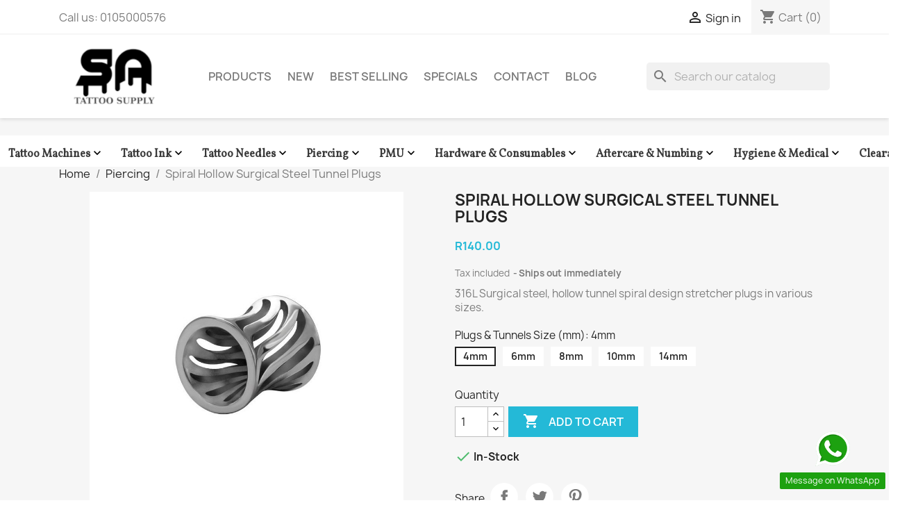

--- FILE ---
content_type: text/html; charset=utf-8
request_url: https://satattoosupply.co.za/piercing/5091-spiral-hollow-surgical-steel-tunnel-plugs.html
body_size: 22955
content:
<!doctype html>
<html lang="en-US">

  <head>
    
      
  <meta charset="utf-8">


  <meta http-equiv="x-ua-compatible" content="ie=edge">



  <title>Hollow Tunnel Spiral Design Ear Plug Stretchers</title>
  
    
  
  <meta name="description" content="Surgical Steel 316L stretcher hollow spiral tunnel design, quality, plugs &amp; tunnel stretchers for sale buy online from SA Tattoo Supply">
  <meta name="keywords" content="">
        <link rel="canonical" href="https://satattoosupply.co.za/piercing/5091-spiral-hollow-surgical-steel-tunnel-plugs.html">
    
      
  
  
    <script type="application/ld+json">
  {
    "@context": "https://schema.org",
    "@type": "Organization",
    "name" : "SA Tattoo Supply",
    "url" : "https://satattoosupply.co.za/",
          "logo": {
        "@type": "ImageObject",
        "url":"https://satattoosupply.co.za/img/logo-1679560241.jpg"
      }
      }
</script>

<script type="application/ld+json">
  {
    "@context": "https://schema.org",
    "@type": "WebPage",
    "isPartOf": {
      "@type": "WebSite",
      "url":  "https://satattoosupply.co.za/",
      "name": "SA Tattoo Supply"
    },
    "name": "Hollow Tunnel Spiral Design Ear Plug Stretchers",
    "url":  "https://satattoosupply.co.za/piercing/5091-spiral-hollow-surgical-steel-tunnel-plugs.html"
  }
</script>


  <script type="application/ld+json">
    {
      "@context": "https://schema.org",
      "@type": "BreadcrumbList",
      "itemListElement": [
                  {
            "@type": "ListItem",
            "position": 1,
            "name": "Home",
            "item": "https://satattoosupply.co.za/"
          },                  {
            "@type": "ListItem",
            "position": 2,
            "name": "Piercing",
            "item": "https://satattoosupply.co.za/30-piercing"
          },                  {
            "@type": "ListItem",
            "position": 3,
            "name": "Spiral Hollow Surgical Steel Tunnel Plugs",
            "item": "https://satattoosupply.co.za/piercing/5091-spiral-hollow-surgical-steel-tunnel-plugs.html"
          }              ]
    }
  </script>
  
  
  
  <script type="application/ld+json">
  {
    "@context": "https://schema.org/",
    "@type": "Product",
    "name": "Spiral Hollow Surgical Steel Tunnel Plugs",
    "description": "Surgical Steel 316L stretcher hollow spiral tunnel design, quality, plugs &amp; tunnel stretchers for sale buy online from SA Tattoo Supply",
    "category": "Piercing",
    "image" :"https://satattoosupply.co.za/5743-home_default/spiral-hollow-surgical-steel-tunnel-plugs.jpg",    "sku": "K-SSTPL-10",
    "mpn": "K-SSTPL-10"
        ,
    "brand": {
      "@type": "Thing",
      "name": "SA Tattoo Supply"
    }
                ,
    "offers": {
      "@type": "Offer",
      "priceCurrency": "ZAR",
      "name": "Spiral Hollow Surgical Steel Tunnel Plugs",
      "price": "140",
      "url": "https://satattoosupply.co.za/piercing/5091-697-spiral-hollow-surgical-steel-tunnel-plugs.html#/224-plus_tunnels_size_mm-4mm",
      "priceValidUntil": "2026-02-16",
              "image": ["https://satattoosupply.co.za/5743-large_default/spiral-hollow-surgical-steel-tunnel-plugs.jpg"],
            "sku": "K-SSTPL-10",
      "mpn": "K-SSTPL-10",
                        "availability": "https://schema.org/InStock",
      "seller": {
        "@type": "Organization",
        "name": "SA Tattoo Supply"
      }
    }
      }
</script>

  
  
    
  

  
    <meta property="og:title" content="Hollow Tunnel Spiral Design Ear Plug Stretchers" />
    <meta property="og:description" content="Surgical Steel 316L stretcher hollow spiral tunnel design, quality, plugs &amp; tunnel stretchers for sale buy online from SA Tattoo Supply" />
    <meta property="og:url" content="https://satattoosupply.co.za/piercing/5091-spiral-hollow-surgical-steel-tunnel-plugs.html" />
    <meta property="og:site_name" content="SA Tattoo Supply" />
        



  <meta name="viewport" content="width=device-width, initial-scale=1">



  <link rel="icon" type="image/vnd.microsoft.icon" href="https://satattoosupply.co.za/img/favicon.ico?1679560241">
  <link rel="shortcut icon" type="image/x-icon" href="https://satattoosupply.co.za/img/favicon.ico?1679560241">



    <link rel="stylesheet" href="https://satattoosupply.co.za/themes/classic/assets/cache/theme-4151d3106.css" type="text/css" media="all">




  

  <script type="text/javascript">
        var prestashop = {"cart":{"products":[],"totals":{"total":{"type":"total","label":"Total","amount":0,"value":"R0.00"},"total_including_tax":{"type":"total","label":"Total (tax incl.)","amount":0,"value":"R0.00"},"total_excluding_tax":{"type":"total","label":"Total (tax excl.)","amount":0,"value":"R0.00"}},"subtotals":{"products":{"type":"products","label":"Subtotal","amount":0,"value":"R0.00"},"discounts":null,"shipping":{"type":"shipping","label":"Shipping","amount":0,"value":""},"tax":{"type":"tax","label":"Included taxes","amount":0,"value":"R0.00"}},"products_count":0,"summary_string":"0 items","vouchers":{"allowed":1,"added":[]},"discounts":[],"minimalPurchase":0,"minimalPurchaseRequired":""},"currency":{"id":1,"name":"South African Rand","iso_code":"ZAR","iso_code_num":"710","sign":"R"},"customer":{"lastname":null,"firstname":null,"email":null,"birthday":null,"newsletter":null,"newsletter_date_add":null,"optin":null,"website":null,"company":null,"siret":null,"ape":null,"is_logged":false,"gender":{"type":null,"name":null},"addresses":[]},"language":{"name":"English (English)","iso_code":"en","locale":"en-US","language_code":"en-us","is_rtl":"0","date_format_lite":"m\/d\/Y","date_format_full":"m\/d\/Y H:i:s","id":1},"page":{"title":"","canonical":"https:\/\/satattoosupply.co.za\/piercing\/5091-spiral-hollow-surgical-steel-tunnel-plugs.html","meta":{"title":"Hollow Tunnel Spiral Design Ear Plug Stretchers","description":"Surgical Steel 316L stretcher hollow spiral tunnel design, quality, plugs & tunnel stretchers for sale buy online from SA Tattoo Supply","keywords":"","robots":"index"},"page_name":"product","body_classes":{"lang-en":true,"lang-rtl":false,"country-ZA":true,"currency-ZAR":true,"layout-full-width":true,"page-product":true,"tax-display-enabled":true,"product-id-5091":true,"product-Spiral Hollow Surgical Steel Tunnel Plugs":true,"product-id-category-30":true,"product-id-manufacturer-0":true,"product-id-supplier-0":true,"product-available-for-order":true},"admin_notifications":[]},"shop":{"name":"SA Tattoo Supply","logo":"https:\/\/satattoosupply.co.za\/img\/logo-1679560241.jpg","stores_icon":"https:\/\/satattoosupply.co.za\/img\/logo_stores.png","favicon":"https:\/\/satattoosupply.co.za\/img\/favicon.ico"},"urls":{"base_url":"https:\/\/satattoosupply.co.za\/","current_url":"https:\/\/satattoosupply.co.za\/piercing\/5091-spiral-hollow-surgical-steel-tunnel-plugs.html","shop_domain_url":"https:\/\/satattoosupply.co.za","img_ps_url":"https:\/\/satattoosupply.co.za\/img\/","img_cat_url":"https:\/\/satattoosupply.co.za\/img\/c\/","img_lang_url":"https:\/\/satattoosupply.co.za\/img\/l\/","img_prod_url":"https:\/\/satattoosupply.co.za\/img\/p\/","img_manu_url":"https:\/\/satattoosupply.co.za\/img\/m\/","img_sup_url":"https:\/\/satattoosupply.co.za\/img\/su\/","img_ship_url":"https:\/\/satattoosupply.co.za\/img\/s\/","img_store_url":"https:\/\/satattoosupply.co.za\/img\/st\/","img_col_url":"https:\/\/satattoosupply.co.za\/img\/co\/","img_url":"https:\/\/satattoosupply.co.za\/themes\/classic\/assets\/img\/","css_url":"https:\/\/satattoosupply.co.za\/themes\/classic\/assets\/css\/","js_url":"https:\/\/satattoosupply.co.za\/themes\/classic\/assets\/js\/","pic_url":"https:\/\/satattoosupply.co.za\/upload\/","pages":{"address":"https:\/\/satattoosupply.co.za\/address","addresses":"https:\/\/satattoosupply.co.za\/addresses","authentication":"https:\/\/satattoosupply.co.za\/login","cart":"https:\/\/satattoosupply.co.za\/cart","category":"https:\/\/satattoosupply.co.za\/index.php?controller=category","cms":"https:\/\/satattoosupply.co.za\/index.php?controller=cms","contact":"https:\/\/satattoosupply.co.za\/contact-us","discount":"https:\/\/satattoosupply.co.za\/discount","guest_tracking":"https:\/\/satattoosupply.co.za\/guest-tracking","history":"https:\/\/satattoosupply.co.za\/order-history","identity":"https:\/\/satattoosupply.co.za\/identity","index":"https:\/\/satattoosupply.co.za\/","my_account":"https:\/\/satattoosupply.co.za\/my-account","order_confirmation":"https:\/\/satattoosupply.co.za\/order-confirmation","order_detail":"https:\/\/satattoosupply.co.za\/index.php?controller=order-detail","order_follow":"https:\/\/satattoosupply.co.za\/order-follow","order":"https:\/\/satattoosupply.co.za\/order","order_return":"https:\/\/satattoosupply.co.za\/index.php?controller=order-return","order_slip":"https:\/\/satattoosupply.co.za\/credit-slip","pagenotfound":"https:\/\/satattoosupply.co.za\/page-not-found","password":"https:\/\/satattoosupply.co.za\/password-recovery","pdf_invoice":"https:\/\/satattoosupply.co.za\/index.php?controller=pdf-invoice","pdf_order_return":"https:\/\/satattoosupply.co.za\/index.php?controller=pdf-order-return","pdf_order_slip":"https:\/\/satattoosupply.co.za\/index.php?controller=pdf-order-slip","prices_drop":"https:\/\/satattoosupply.co.za\/prices-drop","product":"https:\/\/satattoosupply.co.za\/index.php?controller=product","search":"https:\/\/satattoosupply.co.za\/search","sitemap":"https:\/\/satattoosupply.co.za\/sitemap","stores":"https:\/\/satattoosupply.co.za\/stores","supplier":"https:\/\/satattoosupply.co.za\/supplier","register":"https:\/\/satattoosupply.co.za\/login?create_account=1","order_login":"https:\/\/satattoosupply.co.za\/order?login=1"},"alternative_langs":[],"theme_assets":"\/themes\/classic\/assets\/","actions":{"logout":"https:\/\/satattoosupply.co.za\/?mylogout="},"no_picture_image":{"bySize":{"small_default":{"url":"https:\/\/satattoosupply.co.za\/img\/p\/en-default-small_default.jpg","width":98,"height":98},"cart_default":{"url":"https:\/\/satattoosupply.co.za\/img\/p\/en-default-cart_default.jpg","width":125,"height":125},"home_default":{"url":"https:\/\/satattoosupply.co.za\/img\/p\/en-default-home_default.jpg","width":250,"height":250},"medium_default":{"url":"https:\/\/satattoosupply.co.za\/img\/p\/en-default-medium_default.jpg","width":452,"height":452},"large_default":{"url":"https:\/\/satattoosupply.co.za\/img\/p\/en-default-large_default.jpg","width":800,"height":800}},"small":{"url":"https:\/\/satattoosupply.co.za\/img\/p\/en-default-small_default.jpg","width":98,"height":98},"medium":{"url":"https:\/\/satattoosupply.co.za\/img\/p\/en-default-home_default.jpg","width":250,"height":250},"large":{"url":"https:\/\/satattoosupply.co.za\/img\/p\/en-default-large_default.jpg","width":800,"height":800},"legend":""}},"configuration":{"display_taxes_label":true,"display_prices_tax_incl":true,"is_catalog":false,"show_prices":true,"opt_in":{"partner":false},"quantity_discount":{"type":"discount","label":"Unit discount"},"voucher_enabled":1,"return_enabled":1},"field_required":[],"breadcrumb":{"links":[{"title":"Home","url":"https:\/\/satattoosupply.co.za\/"},{"title":"Piercing","url":"https:\/\/satattoosupply.co.za\/30-piercing"},{"title":"Spiral Hollow Surgical Steel Tunnel Plugs","url":"https:\/\/satattoosupply.co.za\/piercing\/5091-spiral-hollow-surgical-steel-tunnel-plugs.html"}],"count":3},"link":{"protocol_link":"https:\/\/","protocol_content":"https:\/\/"},"time":1769902576,"static_token":"117010c4d41ae406ccbd3a0069f299ca","token":"d2c8cd4918fcbb95c73d7399e073a371","debug":false};
        var psemailsubscription_subscription = "https:\/\/satattoosupply.co.za\/module\/ps_emailsubscription\/subscription";
      </script>



  <script>

(function(w,d,s,l,i){w[l]=w[l]||[];w[l].push({'gtm.start':
new Date().getTime(),event:'gtm.js'});var f=d.getElementsByTagName(s)[0],
j=d.createElement(s),dl=l!='dataLayer'?'&l='+l:'';j.async=true;j.src=
'https://www.googletagmanager.com/gtm.js?id='+i+dl;f.parentNode.insertBefore(j,f);
})(window,document,'script','dataLayer','GTM-T89N4HX'); //'GTM-NFGTVS8'

</script>
 <script type="text/javascript">
    
        var secure_key = '9b6c67451b18fae384068af03f41393c';
        var fb_on = '';
        var gl_on = '';
        var gp_client_id = '403844170323-e4qet8umpl6pbei5eefpj9a5prus1ffv.apps.googleusercontent.com';
        var redirect = 'no_redirect';
        var authentication_page = 'https://satattoosupply.co.za/my-account';
        var pf_sc_basedir = 'https://satattoosupply.co.za/';
        var pf_sc_front_controller_dir = 'https://satattoosupply.co.za/module/pfsocialconnect/connect?content_only=1';
        var fb_app_id = '198793036516404';
        var az_id = '';
        var sc_loader = 'https://satattoosupply.co.za/modules/pfsocialconnect/views/img/loaders/spinner.gif';
    
</script>









    
  <meta property="og:type" content="product">
      <meta property="og:image" content="https://satattoosupply.co.za/5743-large_default/spiral-hollow-surgical-steel-tunnel-plugs.jpg">
  
      <meta property="product:pretax_price:amount" content="140">
    <meta property="product:pretax_price:currency" content="ZAR">
    <meta property="product:price:amount" content="140">
    <meta property="product:price:currency" content="ZAR">
    
  </head>

  <body id="product" class="lang-en country-za currency-zar layout-full-width page-product tax-display-enabled product-id-5091 product-spiral-hollow-surgical-steel-tunnel-plugs product-id-category-30 product-id-manufacturer-0 product-id-supplier-0 product-available-for-order">

    
      <noscript>
<iframe src="https://www.googletagmanager.com/ns.html?id=GTM-T89N4HX"
height="0" width="0" style="display:none;visibility:hidden">
</iframe>
</noscript>
<!-- End Google Tag Manager (noscript) -->
    

    <main>
      
              

      <header id="header">
        
          
  <div class="header-banner">
    
  </div>



  <nav class="header-nav">
    <div class="container">
      <div class="row">
        <div class="hidden-sm-down">
          <div class="col-md-5 col-xs-12">
            <div id="_desktop_contact_link">
  <div id="contact-link">
                Call us: <span>0105000576</span>
      </div>
</div>

          </div>
          <div class="col-md-7 right-nav">
              <div id="_desktop_user_info">
  <div class="user-info">
          <a
        href="https://satattoosupply.co.za/my-account"
        title="Log in to your customer account"
        rel="nofollow"
      >
        <i class="material-icons">&#xE7FF;</i>
        <span class="hidden-sm-down">Sign in</span>
      </a>
      </div>
</div>
<div id="_desktop_cart">
  <div class="blockcart cart-preview inactive" data-refresh-url="//satattoosupply.co.za/module/ps_shoppingcart/ajax">
    <div class="header">
              <i class="material-icons shopping-cart" aria-hidden="true">shopping_cart</i>
        <span class="hidden-sm-down">Cart</span>
        <span class="cart-products-count">(0)</span>
          </div>
  </div>
</div>















          </div>
        </div>
        <div class="hidden-md-up text-sm-center mobile">
          <div class="float-xs-left" id="menu-icon">
            <i class="material-icons d-inline">&#xE5D2;</i>
          </div>
          <div class="float-xs-right" id="_mobile_cart"></div>
          <div class="float-xs-right" id="_mobile_user_info"></div>
          <div class="top-logo" id="_mobile_logo"></div>
          <div class="clearfix"></div>
        </div>
      </div>
    </div>
  </nav>



  <div class="header-top">
    <div class="container">
       <div class="row">
        <div class="col-md-2 hidden-sm-down" id="_desktop_logo">
                                    
  <a href="https://satattoosupply.co.za/">
    <img
      class="logo img-fluid"
      src="https://satattoosupply.co.za/img/logo-1679560241.jpg"
      alt="SA Tattoo Supply"
      width="200"
      height="100">
  </a>

                              </div>
        <div class="header-top-right col-md-10 col-sm-12 position-static">
          <div id="search_widget" class="search-widgets" data-search-controller-url="//satattoosupply.co.za/search">
  <form method="get" action="//satattoosupply.co.za/search">
    <input type="hidden" name="controller" value="search">
    <i class="material-icons search" aria-hidden="true">search</i>
    <input type="text" name="s" value="" placeholder="Search our catalog" aria-label="Search">
    <i class="material-icons clear" aria-hidden="true">clear</i>
  </form>
</div>


<div class="menu js-top-menu position-static hidden-sm-down" id="_desktop_top_menu">
    
          <ul class="top-menu" id="top-menu" data-depth="0">
                    <li class="category" id="category-2">
                          <a
                class="dropdown-item"
                href="https://satattoosupply.co.za/" data-depth="0"
                              >
                                                                      <span class="float-xs-right hidden-md-up">
                    <span data-target="#top_sub_menu_90451" data-toggle="collapse" class="navbar-toggler collapse-icons">
                      <i class="material-icons add">&#xE313;</i>
                      <i class="material-icons remove">&#xE316;</i>
                    </span>
                  </span>
                                Products
              </a>
                            <div  class="popover sub-menu js-sub-menu collapse" id="top_sub_menu_90451">
                
          <ul class="top-menu"  data-depth="1">
                    <li class="category" id="category-20">
                          <a
                class="dropdown-item dropdown-submenu"
                href="https://satattoosupply.co.za/20-tattoo-machines" data-depth="1"
                              >
                                                                      <span class="float-xs-right hidden-md-up">
                    <span data-target="#top_sub_menu_3153" data-toggle="collapse" class="navbar-toggler collapse-icons">
                      <i class="material-icons add">&#xE313;</i>
                      <i class="material-icons remove">&#xE316;</i>
                    </span>
                  </span>
                                Tattoo Machines
              </a>
                            <div  class="collapse" id="top_sub_menu_3153">
                
          <ul class="top-menu"  data-depth="2">
                    <li class="category" id="category-138">
                          <a
                class="dropdown-item"
                href="https://satattoosupply.co.za/138-tattoo-pens" data-depth="2"
                              >
                                Tattoo Pens
              </a>
                          </li>
                    <li class="category" id="category-21">
                          <a
                class="dropdown-item"
                href="https://satattoosupply.co.za/21-rotary-machines" data-depth="2"
                              >
                                Rotary Machines
              </a>
                          </li>
                    <li class="category" id="category-22">
                          <a
                class="dropdown-item"
                href="https://satattoosupply.co.za/22-coil-tattoo-machine" data-depth="2"
                              >
                                Coil Tattoo Machine
              </a>
                          </li>
                    <li class="category" id="category-24">
                          <a
                class="dropdown-item"
                href="https://satattoosupply.co.za/24-tattoo-kits" data-depth="2"
                              >
                                Tattoo Kits
              </a>
                          </li>
                    <li class="category" id="category-125">
                          <a
                class="dropdown-item"
                href="https://satattoosupply.co.za/125-stick-and-poke" data-depth="2"
                              >
                                Stick and Poke
              </a>
                          </li>
              </ul>
    
              </div>
                          </li>
                    <li class="category" id="category-59">
                          <a
                class="dropdown-item dropdown-submenu"
                href="https://satattoosupply.co.za/59-ink" data-depth="1"
                              >
                                                                      <span class="float-xs-right hidden-md-up">
                    <span data-target="#top_sub_menu_50411" data-toggle="collapse" class="navbar-toggler collapse-icons">
                      <i class="material-icons add">&#xE313;</i>
                      <i class="material-icons remove">&#xE316;</i>
                    </span>
                  </span>
                                Tattoo Ink
              </a>
                            <div  class="collapse" id="top_sub_menu_50411">
                
          <ul class="top-menu"  data-depth="2">
                    <li class="category" id="category-105">
                          <a
                class="dropdown-item"
                href="https://satattoosupply.co.za/105-dynamic" data-depth="2"
                              >
                                Dynamic
              </a>
                          </li>
                    <li class="category" id="category-148">
                          <a
                class="dropdown-item"
                href="https://satattoosupply.co.za/148-solid-ink" data-depth="2"
                              >
                                Solid Ink
              </a>
                          </li>
                    <li class="category" id="category-108">
                          <a
                class="dropdown-item"
                href="https://satattoosupply.co.za/108-intenze" data-depth="2"
                              >
                                Intenze
              </a>
                          </li>
                    <li class="category" id="category-103">
                          <a
                class="dropdown-item"
                href="https://satattoosupply.co.za/103-eternal" data-depth="2"
                              >
                                Eternal
              </a>
                          </li>
                    <li class="category" id="category-152">
                          <a
                class="dropdown-item"
                href="https://satattoosupply.co.za/152-xtreme" data-depth="2"
                              >
                                Xtreme
              </a>
                          </li>
                    <li class="category" id="category-102">
                          <a
                class="dropdown-item"
                href="https://satattoosupply.co.za/102-scream" data-depth="2"
                              >
                                Scream
              </a>
                          </li>
                    <li class="category" id="category-107">
                          <a
                class="dropdown-item"
                href="https://satattoosupply.co.za/107-immortal" data-depth="2"
                              >
                                Immortal
              </a>
                          </li>
                    <li class="category" id="category-106">
                          <a
                class="dropdown-item"
                href="https://satattoosupply.co.za/106-kokkai-sumi" data-depth="2"
                              >
                                Kokkai Sumi
              </a>
                          </li>
                    <li class="category" id="category-96">
                          <a
                class="dropdown-item"
                href="https://satattoosupply.co.za/96-ink-sets" data-depth="2"
                              >
                                Ink Sets
              </a>
                          </li>
                    <li class="category" id="category-60">
                          <a
                class="dropdown-item"
                href="https://satattoosupply.co.za/60-black" data-depth="2"
                              >
                                Black
              </a>
                          </li>
                    <li class="category" id="category-62">
                          <a
                class="dropdown-item"
                href="https://satattoosupply.co.za/62-greys" data-depth="2"
                              >
                                Greys
              </a>
                          </li>
                    <li class="category" id="category-61">
                          <a
                class="dropdown-item"
                href="https://satattoosupply.co.za/61-whites" data-depth="2"
                              >
                                Whites
              </a>
                          </li>
                    <li class="category" id="category-66">
                          <a
                class="dropdown-item"
                href="https://satattoosupply.co.za/66-reds" data-depth="2"
                              >
                                Reds
              </a>
                          </li>
                    <li class="category" id="category-68">
                          <a
                class="dropdown-item"
                href="https://satattoosupply.co.za/68-yellow" data-depth="2"
                              >
                                Yellow
              </a>
                          </li>
                    <li class="category" id="category-69">
                          <a
                class="dropdown-item"
                href="https://satattoosupply.co.za/69-greens" data-depth="2"
                              >
                                Greens
              </a>
                          </li>
                    <li class="category" id="category-63">
                          <a
                class="dropdown-item"
                href="https://satattoosupply.co.za/63-browns" data-depth="2"
                              >
                                Browns
              </a>
                          </li>
                    <li class="category" id="category-64">
                          <a
                class="dropdown-item"
                href="https://satattoosupply.co.za/64-purples" data-depth="2"
                              >
                                Purples
              </a>
                          </li>
                    <li class="category" id="category-65">
                          <a
                class="dropdown-item"
                href="https://satattoosupply.co.za/65-blues" data-depth="2"
                              >
                                Blues
              </a>
                          </li>
                    <li class="category" id="category-67">
                          <a
                class="dropdown-item"
                href="https://satattoosupply.co.za/67-orange" data-depth="2"
                              >
                                Orange
              </a>
                          </li>
              </ul>
    
              </div>
                          </li>
                    <li class="category" id="category-32">
                          <a
                class="dropdown-item dropdown-submenu"
                href="https://satattoosupply.co.za/32-needles" data-depth="1"
                              >
                                                                      <span class="float-xs-right hidden-md-up">
                    <span data-target="#top_sub_menu_79174" data-toggle="collapse" class="navbar-toggler collapse-icons">
                      <i class="material-icons add">&#xE313;</i>
                      <i class="material-icons remove">&#xE316;</i>
                    </span>
                  </span>
                                Tattoo Needles
              </a>
                            <div  class="collapse" id="top_sub_menu_79174">
                
          <ul class="top-menu"  data-depth="2">
                    <li class="category" id="category-97">
                          <a
                class="dropdown-item"
                href="https://satattoosupply.co.za/97-cartridge-needles" data-depth="2"
                              >
                                Cartridge Needles
              </a>
                          </li>
                    <li class="category" id="category-122">
                          <a
                class="dropdown-item"
                href="https://satattoosupply.co.za/122-traditional-needles" data-depth="2"
                              >
                                Traditional Needles
              </a>
                          </li>
              </ul>
    
              </div>
                          </li>
                    <li class="category" id="category-114">
                          <a
                class="dropdown-item dropdown-submenu"
                href="https://satattoosupply.co.za/114-pmu" data-depth="1"
                              >
                                                                      <span class="float-xs-right hidden-md-up">
                    <span data-target="#top_sub_menu_84181" data-toggle="collapse" class="navbar-toggler collapse-icons">
                      <i class="material-icons add">&#xE313;</i>
                      <i class="material-icons remove">&#xE316;</i>
                    </span>
                  </span>
                                PMU
              </a>
                            <div  class="collapse" id="top_sub_menu_84181">
                
          <ul class="top-menu"  data-depth="2">
                    <li class="category" id="category-128">
                          <a
                class="dropdown-item"
                href="https://satattoosupply.co.za/128-permanent-make-up-machines" data-depth="2"
                              >
                                Permanent Make-up Machines
              </a>
                          </li>
                    <li class="category" id="category-129">
                          <a
                class="dropdown-item"
                href="https://satattoosupply.co.za/129-pmu-micro-pigments" data-depth="2"
                              >
                                                                      <span class="float-xs-right hidden-md-up">
                    <span data-target="#top_sub_menu_91913" data-toggle="collapse" class="navbar-toggler collapse-icons">
                      <i class="material-icons add">&#xE313;</i>
                      <i class="material-icons remove">&#xE316;</i>
                    </span>
                  </span>
                                Pigments
              </a>
                            <div  class="collapse" id="top_sub_menu_91913">
                
          <ul class="top-menu"  data-depth="3">
                    <li class="category" id="category-130">
                          <a
                class="dropdown-item"
                href="https://satattoosupply.co.za/130-eyebrows" data-depth="3"
                              >
                                Eyebrows
              </a>
                          </li>
                    <li class="category" id="category-131">
                          <a
                class="dropdown-item"
                href="https://satattoosupply.co.za/131-lips" data-depth="3"
                              >
                                Lips
              </a>
                          </li>
                    <li class="category" id="category-132">
                          <a
                class="dropdown-item"
                href="https://satattoosupply.co.za/132-eyeshadow" data-depth="3"
                              >
                                Eyeshadow
              </a>
                          </li>
                    <li class="category" id="category-133">
                          <a
                class="dropdown-item"
                href="https://satattoosupply.co.za/133-fleshtones" data-depth="3"
                              >
                                Fleshtones
              </a>
                          </li>
              </ul>
    
              </div>
                          </li>
                    <li class="category" id="category-134">
                          <a
                class="dropdown-item"
                href="https://satattoosupply.co.za/134-practice-skins" data-depth="2"
                              >
                                Practice Skins
              </a>
                          </li>
                    <li class="category" id="category-135">
                          <a
                class="dropdown-item"
                href="https://satattoosupply.co.za/135-accessories-consumables" data-depth="2"
                              >
                                Accessories &amp; Consumables
              </a>
                          </li>
                    <li class="category" id="category-136">
                          <a
                class="dropdown-item"
                href="https://satattoosupply.co.za/136-pmu-needle-cartidges" data-depth="2"
                              >
                                                                      <span class="float-xs-right hidden-md-up">
                    <span data-target="#top_sub_menu_17039" data-toggle="collapse" class="navbar-toggler collapse-icons">
                      <i class="material-icons add">&#xE313;</i>
                      <i class="material-icons remove">&#xE316;</i>
                    </span>
                  </span>
                                PMU Needle Cartidges
              </a>
                            <div  class="collapse" id="top_sub_menu_17039">
                
          <ul class="top-menu"  data-depth="3">
                    <li class="category" id="category-137">
                          <a
                class="dropdown-item"
                href="https://satattoosupply.co.za/137-universal" data-depth="3"
                              >
                                Universal
              </a>
                          </li>
                    <li class="category" id="category-139">
                          <a
                class="dropdown-item"
                href="https://satattoosupply.co.za/139-em50-series" data-depth="3"
                              >
                                EM50 Series
              </a>
                          </li>
                    <li class="category" id="category-140">
                          <a
                class="dropdown-item"
                href="https://satattoosupply.co.za/140-em40-series" data-depth="3"
                              >
                                EM40 Series
              </a>
                          </li>
              </ul>
    
              </div>
                          </li>
              </ul>
    
              </div>
                          </li>
                    <li class="category" id="category-30">
                          <a
                class="dropdown-item dropdown-submenu"
                href="https://satattoosupply.co.za/30-piercing" data-depth="1"
                              >
                                                                      <span class="float-xs-right hidden-md-up">
                    <span data-target="#top_sub_menu_13502" data-toggle="collapse" class="navbar-toggler collapse-icons">
                      <i class="material-icons add">&#xE313;</i>
                      <i class="material-icons remove">&#xE316;</i>
                    </span>
                  </span>
                                Piercing
              </a>
                            <div  class="collapse" id="top_sub_menu_13502">
                
          <ul class="top-menu"  data-depth="2">
                    <li class="category" id="category-36">
                          <a
                class="dropdown-item"
                href="https://satattoosupply.co.za/36-piercing-kits" data-depth="2"
                              >
                                Piercing Kits
              </a>
                          </li>
                    <li class="category" id="category-37">
                          <a
                class="dropdown-item"
                href="https://satattoosupply.co.za/37-piercing-needles" data-depth="2"
                              >
                                Piercing Needles
              </a>
                          </li>
                    <li class="category" id="category-141">
                          <a
                class="dropdown-item"
                href="https://satattoosupply.co.za/141-body-jewelry" data-depth="2"
                              >
                                                                      <span class="float-xs-right hidden-md-up">
                    <span data-target="#top_sub_menu_63573" data-toggle="collapse" class="navbar-toggler collapse-icons">
                      <i class="material-icons add">&#xE313;</i>
                      <i class="material-icons remove">&#xE316;</i>
                    </span>
                  </span>
                                Body Jewelry
              </a>
                            <div  class="collapse" id="top_sub_menu_63573">
                
          <ul class="top-menu"  data-depth="3">
                    <li class="category" id="category-143">
                          <a
                class="dropdown-item"
                href="https://satattoosupply.co.za/143-basic-piercings" data-depth="3"
                              >
                                Basic Piercings
              </a>
                          </li>
                    <li class="category" id="category-147">
                          <a
                class="dropdown-item"
                href="https://satattoosupply.co.za/147-labrets" data-depth="3"
                              >
                                Labrets
              </a>
                          </li>
                    <li class="category" id="category-142">
                          <a
                class="dropdown-item"
                href="https://satattoosupply.co.za/142-retainers" data-depth="3"
                              >
                                Retainers
              </a>
                          </li>
                    <li class="category" id="category-144">
                          <a
                class="dropdown-item"
                href="https://satattoosupply.co.za/144-barbells-bars" data-depth="3"
                              >
                                Barbells &amp; Bars
              </a>
                          </li>
                    <li class="category" id="category-145">
                          <a
                class="dropdown-item"
                href="https://satattoosupply.co.za/145-rings-circular" data-depth="3"
                              >
                                Rings &amp; Circular
              </a>
                          </li>
                    <li class="category" id="category-146">
                          <a
                class="dropdown-item"
                href="https://satattoosupply.co.za/146-balls" data-depth="3"
                              >
                                Balls
              </a>
                          </li>
                    <li class="category" id="category-154">
                          <a
                class="dropdown-item"
                href="https://satattoosupply.co.za/154-helix-piercings" data-depth="3"
                              >
                                Helix Piercings
              </a>
                          </li>
                    <li class="category" id="category-156">
                          <a
                class="dropdown-item"
                href="https://satattoosupply.co.za/156-tragus-piercings" data-depth="3"
                              >
                                Tragus Piercings
              </a>
                          </li>
                    <li class="category" id="category-155">
                          <a
                class="dropdown-item"
                href="https://satattoosupply.co.za/155-plugs-tunnels" data-depth="3"
                              >
                                Plugs &amp; Tunnels
              </a>
                          </li>
                    <li class="category" id="category-158">
                          <a
                class="dropdown-item"
                href="https://satattoosupply.co.za/158-belly-piercings" data-depth="3"
                              >
                                Belly Piercings
              </a>
                          </li>
                    <li class="category" id="category-159">
                          <a
                class="dropdown-item"
                href="https://satattoosupply.co.za/159-tongue-piercings" data-depth="3"
                              >
                                Tongue Piercings
              </a>
                          </li>
              </ul>
    
              </div>
                          </li>
                    <li class="category" id="category-35">
                          <a
                class="dropdown-item"
                href="https://satattoosupply.co.za/35-piercing-tools" data-depth="2"
                              >
                                Piercing Tools
              </a>
                          </li>
              </ul>
    
              </div>
                          </li>
                    <li class="category" id="category-90">
                          <a
                class="dropdown-item dropdown-submenu"
                href="https://satattoosupply.co.za/90-hygiene-medical" data-depth="1"
                              >
                                                                      <span class="float-xs-right hidden-md-up">
                    <span data-target="#top_sub_menu_98268" data-toggle="collapse" class="navbar-toggler collapse-icons">
                      <i class="material-icons add">&#xE313;</i>
                      <i class="material-icons remove">&#xE316;</i>
                    </span>
                  </span>
                                Hygiene &amp; Medical
              </a>
                            <div  class="collapse" id="top_sub_menu_98268">
                
          <ul class="top-menu"  data-depth="2">
                    <li class="category" id="category-91">
                          <a
                class="dropdown-item"
                href="https://satattoosupply.co.za/91-ultrasonic-cleaners" data-depth="2"
                              >
                                Ultrasonic Cleaners
              </a>
                          </li>
                    <li class="category" id="category-92">
                          <a
                class="dropdown-item"
                href="https://satattoosupply.co.za/92-sterilization" data-depth="2"
                              >
                                Sterilization
              </a>
                          </li>
                    <li class="category" id="category-93">
                          <a
                class="dropdown-item"
                href="https://satattoosupply.co.za/93-plastic-covers-barriers" data-depth="2"
                              >
                                Plastic Covers &amp; Barriers
              </a>
                          </li>
                    <li class="category" id="category-112">
                          <a
                class="dropdown-item"
                href="https://satattoosupply.co.za/112-uv-sterilizers" data-depth="2"
                              >
                                UV Sterilizers
              </a>
                          </li>
                    <li class="category" id="category-119">
                          <a
                class="dropdown-item"
                href="https://satattoosupply.co.za/119-gloves-ppe" data-depth="2"
                              >
                                                                      <span class="float-xs-right hidden-md-up">
                    <span data-target="#top_sub_menu_97803" data-toggle="collapse" class="navbar-toggler collapse-icons">
                      <i class="material-icons add">&#xE313;</i>
                      <i class="material-icons remove">&#xE316;</i>
                    </span>
                  </span>
                                Gloves &amp; PPE
              </a>
                            <div  class="collapse" id="top_sub_menu_97803">
                
          <ul class="top-menu"  data-depth="3">
                    <li class="category" id="category-118">
                          <a
                class="dropdown-item"
                href="https://satattoosupply.co.za/118-gloves" data-depth="3"
                              >
                                Gloves
              </a>
                          </li>
              </ul>
    
              </div>
                          </li>
                    <li class="category" id="category-124">
                          <a
                class="dropdown-item"
                href="https://satattoosupply.co.za/124-soaps-disinfectants" data-depth="2"
                              >
                                Soaps &amp; Disinfectants
              </a>
                          </li>
                    <li class="category" id="category-126">
                          <a
                class="dropdown-item"
                href="https://satattoosupply.co.za/126-medical-waste" data-depth="2"
                              >
                                                                      <span class="float-xs-right hidden-md-up">
                    <span data-target="#top_sub_menu_44842" data-toggle="collapse" class="navbar-toggler collapse-icons">
                      <i class="material-icons add">&#xE313;</i>
                      <i class="material-icons remove">&#xE316;</i>
                    </span>
                  </span>
                                Medical Waste
              </a>
                            <div  class="collapse" id="top_sub_menu_44842">
                
          <ul class="top-menu"  data-depth="3">
                    <li class="category" id="category-95">
                          <a
                class="dropdown-item"
                href="https://satattoosupply.co.za/95-sharps-container" data-depth="3"
                              >
                                Sharps Container
              </a>
                          </li>
              </ul>
    
              </div>
                          </li>
                    <li class="category" id="category-127">
                          <a
                class="dropdown-item"
                href="https://satattoosupply.co.za/127-wipes-towels" data-depth="2"
                              >
                                Wipes &amp; Towels
              </a>
                          </li>
              </ul>
    
              </div>
                          </li>
                    <li class="category" id="category-70">
                          <a
                class="dropdown-item dropdown-submenu"
                href="https://satattoosupply.co.za/70-hardware-consumables" data-depth="1"
                              >
                                                                      <span class="float-xs-right hidden-md-up">
                    <span data-target="#top_sub_menu_2958" data-toggle="collapse" class="navbar-toggler collapse-icons">
                      <i class="material-icons add">&#xE313;</i>
                      <i class="material-icons remove">&#xE316;</i>
                    </span>
                  </span>
                                Hardware &amp; Consumables
              </a>
                            <div  class="collapse" id="top_sub_menu_2958">
                
          <ul class="top-menu"  data-depth="2">
                    <li class="category" id="category-50">
                          <a
                class="dropdown-item"
                href="https://satattoosupply.co.za/50-power" data-depth="2"
                              >
                                                                      <span class="float-xs-right hidden-md-up">
                    <span data-target="#top_sub_menu_85594" data-toggle="collapse" class="navbar-toggler collapse-icons">
                      <i class="material-icons add">&#xE313;</i>
                      <i class="material-icons remove">&#xE316;</i>
                    </span>
                  </span>
                                Power
              </a>
                            <div  class="collapse" id="top_sub_menu_85594">
                
          <ul class="top-menu"  data-depth="3">
                    <li class="category" id="category-51">
                          <a
                class="dropdown-item"
                href="https://satattoosupply.co.za/51-power-supplies" data-depth="3"
                              >
                                Power Supplies
              </a>
                          </li>
                    <li class="category" id="category-52">
                          <a
                class="dropdown-item"
                href="https://satattoosupply.co.za/52-footswitches" data-depth="3"
                              >
                                Footswitches
              </a>
                          </li>
                    <li class="category" id="category-53">
                          <a
                class="dropdown-item"
                href="https://satattoosupply.co.za/53-clipcords-cables" data-depth="3"
                              >
                                Clipcords &amp; Cables
              </a>
                          </li>
              </ul>
    
              </div>
                          </li>
                    <li class="category" id="category-73">
                          <a
                class="dropdown-item"
                href="https://satattoosupply.co.za/73-stencil-drawing" data-depth="2"
                              >
                                                                      <span class="float-xs-right hidden-md-up">
                    <span data-target="#top_sub_menu_73454" data-toggle="collapse" class="navbar-toggler collapse-icons">
                      <i class="material-icons add">&#xE313;</i>
                      <i class="material-icons remove">&#xE316;</i>
                    </span>
                  </span>
                                Stencil &amp; Drawing
              </a>
                            <div  class="collapse" id="top_sub_menu_73454">
                
          <ul class="top-menu"  data-depth="3">
                    <li class="category" id="category-120">
                          <a
                class="dropdown-item"
                href="https://satattoosupply.co.za/120-printers" data-depth="3"
                              >
                                Printers
              </a>
                          </li>
                    <li class="category" id="category-153">
                          <a
                class="dropdown-item"
                href="https://satattoosupply.co.za/153-skin-markers" data-depth="3"
                              >
                                Skin Markers
              </a>
                          </li>
                    <li class="category" id="category-101">
                          <a
                class="dropdown-item"
                href="https://satattoosupply.co.za/101-stencil-solutions" data-depth="3"
                              >
                                Stencil Solutions
              </a>
                          </li>
              </ul>
    
              </div>
                          </li>
                    <li class="category" id="category-75">
                          <a
                class="dropdown-item"
                href="https://satattoosupply.co.za/75-lights" data-depth="2"
                              >
                                Lights
              </a>
                          </li>
                    <li class="category" id="category-76">
                          <a
                class="dropdown-item"
                href="https://satattoosupply.co.za/76-box-case" data-depth="2"
                              >
                                Box &amp; Case
              </a>
                          </li>
                    <li class="category" id="category-77">
                          <a
                class="dropdown-item"
                href="https://satattoosupply.co.za/77-ink-mixers" data-depth="2"
                              >
                                Ink Mixers
              </a>
                          </li>
                    <li class="category" id="category-115">
                          <a
                class="dropdown-item"
                href="https://satattoosupply.co.za/115-consumables" data-depth="2"
                              >
                                                                      <span class="float-xs-right hidden-md-up">
                    <span data-target="#top_sub_menu_27010" data-toggle="collapse" class="navbar-toggler collapse-icons">
                      <i class="material-icons add">&#xE313;</i>
                      <i class="material-icons remove">&#xE316;</i>
                    </span>
                  </span>
                                Consumables
              </a>
                            <div  class="collapse" id="top_sub_menu_27010">
                
          <ul class="top-menu"  data-depth="3">
                    <li class="category" id="category-41">
                          <a
                class="dropdown-item"
                href="https://satattoosupply.co.za/41-disposable-tips" data-depth="3"
                              >
                                Disposable Tips
              </a>
                          </li>
                    <li class="category" id="category-74">
                          <a
                class="dropdown-item"
                href="https://satattoosupply.co.za/74-practice-skins" data-depth="3"
                              >
                                Practice Skins
              </a>
                          </li>
                    <li class="category" id="category-78">
                          <a
                class="dropdown-item"
                href="https://satattoosupply.co.za/78-empty-ink-bottles" data-depth="3"
                              >
                                Empty Ink Bottles
              </a>
                          </li>
                    <li class="category" id="category-116">
                          <a
                class="dropdown-item"
                href="https://satattoosupply.co.za/116-ink-cups" data-depth="3"
                              >
                                Ink Cups
              </a>
                          </li>
                    <li class="category" id="category-121">
                          <a
                class="dropdown-item"
                href="https://satattoosupply.co.za/121-grommets-o-rings-bands" data-depth="3"
                              >
                                Grommets, O-rings &amp; Bands
              </a>
                          </li>
                    <li class="category" id="category-151">
                          <a
                class="dropdown-item"
                href="https://satattoosupply.co.za/151-tapes-bandages" data-depth="3"
                              >
                                Tapes &amp; Bandages
              </a>
                          </li>
              </ul>
    
              </div>
                          </li>
                    <li class="category" id="category-123">
                          <a
                class="dropdown-item"
                href="https://satattoosupply.co.za/123-spray-wash-bottles" data-depth="2"
                              >
                                Spray &amp; Wash Bottles
              </a>
                          </li>
                    <li class="category" id="category-25">
                          <a
                class="dropdown-item"
                href="https://satattoosupply.co.za/25-machine-parts-hardware" data-depth="2"
                              >
                                Machine Parts &amp; Hardware
              </a>
                          </li>
                    <li class="category" id="category-42">
                          <a
                class="dropdown-item"
                href="https://satattoosupply.co.za/42-stainless-steel-tips" data-depth="2"
                              >
                                Stainless Steel Tips
              </a>
                          </li>
                    <li class="category" id="category-46">
                          <a
                class="dropdown-item"
                href="https://satattoosupply.co.za/46-metal-grips" data-depth="2"
                              >
                                Metal Grips
              </a>
                          </li>
                    <li class="category" id="category-72">
                          <a
                class="dropdown-item"
                href="https://satattoosupply.co.za/72-ink-cup-holders" data-depth="2"
                              >
                                Ink Cup Holders
              </a>
                          </li>
                    <li class="category" id="category-80">
                          <a
                class="dropdown-item"
                href="https://satattoosupply.co.za/80-studio" data-depth="2"
                              >
                                                                      <span class="float-xs-right hidden-md-up">
                    <span data-target="#top_sub_menu_26346" data-toggle="collapse" class="navbar-toggler collapse-icons">
                      <i class="material-icons add">&#xE313;</i>
                      <i class="material-icons remove">&#xE316;</i>
                    </span>
                  </span>
                                Studio
              </a>
                            <div  class="collapse" id="top_sub_menu_26346">
                
          <ul class="top-menu"  data-depth="3">
                    <li class="category" id="category-81">
                          <a
                class="dropdown-item"
                href="https://satattoosupply.co.za/81-furniture" data-depth="3"
                              >
                                Furniture
              </a>
                          </li>
              </ul>
    
              </div>
                          </li>
              </ul>
    
              </div>
                          </li>
                    <li class="category" id="category-94">
                          <a
                class="dropdown-item dropdown-submenu"
                href="https://satattoosupply.co.za/94-aftercare-numbing" data-depth="1"
                              >
                                                                      <span class="float-xs-right hidden-md-up">
                    <span data-target="#top_sub_menu_76268" data-toggle="collapse" class="navbar-toggler collapse-icons">
                      <i class="material-icons add">&#xE313;</i>
                      <i class="material-icons remove">&#xE316;</i>
                    </span>
                  </span>
                                Aftercare &amp; Numbing
              </a>
                            <div  class="collapse" id="top_sub_menu_76268">
                
          <ul class="top-menu"  data-depth="2">
                    <li class="category" id="category-149">
                          <a
                class="dropdown-item"
                href="https://satattoosupply.co.za/149-numbing-cream" data-depth="2"
                              >
                                Numbing Cream
              </a>
                          </li>
                    <li class="category" id="category-150">
                          <a
                class="dropdown-item"
                href="https://satattoosupply.co.za/150-aftercare" data-depth="2"
                              >
                                Aftercare
              </a>
                          </li>
              </ul>
    
              </div>
                          </li>
                    <li class="category" id="category-113">
                          <a
                class="dropdown-item dropdown-submenu"
                href="https://satattoosupply.co.za/113-clearance" data-depth="1"
                              >
                                Clearance
              </a>
                          </li>
              </ul>
    
              </div>
                          </li>
                    <li class="link" id="lnk-new">
                          <a
                class="dropdown-item"
                href="https://satattoosupply.co.za/new-products" data-depth="0"
                              >
                                New
              </a>
                          </li>
                    <li class="link" id="lnk-best-selling">
                          <a
                class="dropdown-item"
                href="https://satattoosupply.co.za/best-selling" data-depth="0"
                              >
                                Best Selling
              </a>
                          </li>
                    <li class="link" id="lnk-specials">
                          <a
                class="dropdown-item"
                href="https://satattoosupply.co.za/prices-drop" data-depth="0"
                              >
                                Specials
              </a>
                          </li>
                    <li class="link" id="lnk-contact">
                          <a
                class="dropdown-item"
                href="https://satattoosupply.co.za/contact-us" data-depth="0"
                              >
                                Contact
              </a>
                          </li>
                    <li class="link" id="lnk-blog">
                          <a
                class="dropdown-item"
                href="https://satattoosupply.co.za/blog" data-depth="0"
                 target="_blank"               >
                                Blog
              </a>
                          </li>
              </ul>
    
    <div class="clearfix"></div>
</div>

        </div>
      </div>
      <div id="mobile_top_menu_wrapper" class="row hidden-md-up" style="display:none;">
        <div class="js-top-menu mobile" id="_mobile_top_menu"></div>
        <div class="js-top-menu-bottom">
          <div id="_mobile_currency_selector"></div>
          <div id="_mobile_language_selector"></div>
          <div id="_mobile_contact_link"></div>
        </div>
      </div>
    </div>
  </div>
  

        
      </header>

      <section id="wrapper">
        
          
<aside id="notifications">
  <div class="container">
    
    
    
      </div>
</aside>
        

                            <link
          href="https://fonts.googleapis.com/css?family=Vollkorn"
          rel="stylesheet">
                    <link
          href="https://fonts.googleapis.com/css?family=Poppins"
          rel="stylesheet">
      
      <style>
        #desktop_bonmm_0  {
                 
          background-color: #ffffff;
                }

        #top-menu-0[data-bonmm-depth="0"] > li > a, .bonmm-title, .bonmm-mobile-button {
                  font-size: 16px;
                          font-family: 'Vollkorn', sans-serif;
                          color: #3a3a3a;
                }

        #top-menu-0[data-bonmm-depth="0"] .collapse-icons i {
                      color: #000000;
                  }

        .bonmmenu .dropdown-submenu,
        #top-menu-0[data-bonmm-depth="0"] > li > a {
          text-transform: unset;
        }

        #desktop_bonmm_0 .burger-lines span, 
        #mobile_bonmm_0 .burger-lines span {
                  background-color: #3a3a3a;
                }

        #desktop_bonmm_0 .bonmm-title:hover .burger-lines span {
                  background-color: #000000;
                }

        #desktop_bonmm_0 .bonmm-title:hover span {
                  color: #000000;
                }

        #top-menu-0[data-bonmm-depth="0"] > li > a:hover {
                  color: #000000;
                }

        #top-menu-0 .bonmm-top-menu a.dropdown-submenu:hover {
                  color: #000000;
                }

        #top-menu-0 .popover  {
         
          background-color: #ffffff;
                }

        #top-menu-0 .bonmm-top-menu a.dropdown-submenu {
                  color: #3a3a3a;
                          font-size: 14px;
                          font-family: 'Vollkorn', sans-serif;
                }

        #top-menu-0 .bonmm-top-menu a:not(.dropdown-submenu) {
                  font-family: 'Poppins', sans-serif;
                          color: #7a7a7a;
                }

        #top-menu-0 .bonmm-top-menu a:hover {
                  color: #000000;
                }

        #top-menu-0 .bonmm-top-menu[data-bonmm-depth="2"] a {
                  font-size: calc(14px - 20%);
                }

        @media (max-width: 1200px) {
                  }

        #mobile_bonmm_0  .bonmm-top-menu {
         
          background-color: #ffffff;
                }
        
        #mobile_bonmm_0  #mobile_top_menu_wrapper {
          background: inherit;
        }

        #mobile_bonmm_0  .bonmm-top-menu li a, 
        #mobile_bonmm_0  .bonmm-top-menu li a.dropdown-submenu,
        #mobile_bonmm_0  .bonmm-top-menu li a:not(.dropdown-submenu) {
         
          color: #3a3a3a;
                }

        /* hover effects */
                  .bonmmenu>.bonmm-top-menu>li>a:after,
          .bonmmenu>.bonmm-top-menu>li>a:before {
             
              background: #000000;
                        position: absolute;
            transition: all .3s linear;
          }

          .bonmmenu>.bonmm-top-menu>li>a:after {
              width: 0;
              height: 1px;
              left: 0;
              right: 0;
              margin: 0 auto;
              content: "";
              top: 0;
          }

          .bonmmenu>.bonmm-top-menu>li>a:before {
              content: "";
              width: 0;
              height: 1px;
              bottom: 0;
              left: 0;
              right: 0;
              margin: 0 auto;
          }

          .bonmmenu>.bonmm-top-menu>li>a:hover:before,
          .bonmmenu>.bonmm-top-menu>li>a:hover:after {
              width: 100%;
          }
              </style>
      

<div class="menu-main-wrapper">
                            

                <div
          class="bonmmenu direction-horizontal sub-direction-horizontal popup_container_width d-none d-md-block hidden-sm-down" id="desktop_bonmm_0">
                    
                                    <ul
                class="bonmm-top-menu center_alignment max-content   "
                 id="top-menu-0"                                 data-bonmm-depth="0">
                                <li class="category  width-col-12 popover_type_1 "
                  id="category-20">
                                                            <a
                      class="dropdown-item nav-arrows "
                      href="https://satattoosupply.co.za/20-tattoo-machines" data-bonmm-depth="0"
                      >

                                                                                        Tattoo Machines
                                                                      <span class="float-xs-right   d-block d-md-none hidden-md-up">
                          <span data-target="#top_sub_menu_2098" data-toggle="collapse" class="navbar-toggler collapse-icons">
                            <i class="material-icons add">&#xE313;</i>
                          </span>
                        </span>
                                                  <span data-target="#top_sub_menu_2098" data-toggle="collapse" class="collapse-icons desktop">
                            <i class="material-icons add">&#xE313;</i>
                          </span>
                                                                  </a>
                                        <div  class="popover sub-menu collapse" bonmm-data-popup-width="popup_container_width"
                                                id="top_sub_menu_2098" data-bonmm-mobile="768" 
                        >

                                                  <div class="container">
                                                    
                                    <ul
                class="bonmm-top-menu"
                                bonmm-data-submenu-width="submenu_container_width"                 data-bonmm-depth="1">
                                <li class="category  "
                  id="category-138">
                                                            <a
                      class="dropdown-item dropdown-submenu   "
                      href="https://satattoosupply.co.za/138-tattoo-pens" data-bonmm-depth="1"
                      >

                                                                                        Tattoo Pens
                                          </a>
                                      </li>
                                <li class="category  "
                  id="category-21">
                                                            <a
                      class="dropdown-item dropdown-submenu   "
                      href="https://satattoosupply.co.za/21-rotary-machines" data-bonmm-depth="1"
                      >

                                                                                        Rotary Machines
                                          </a>
                                      </li>
                                <li class="category  "
                  id="category-22">
                                                            <a
                      class="dropdown-item dropdown-submenu   "
                      href="https://satattoosupply.co.za/22-coil-tattoo-machine" data-bonmm-depth="1"
                      >

                                                                                        Coil Tattoo Machine
                                          </a>
                                      </li>
                                <li class="category  "
                  id="category-24">
                                                            <a
                      class="dropdown-item dropdown-submenu   "
                      href="https://satattoosupply.co.za/24-tattoo-kits" data-bonmm-depth="1"
                      >

                                                                                        Tattoo Kits
                                          </a>
                                      </li>
                                <li class="category  "
                  id="category-125">
                                                            <a
                      class="dropdown-item dropdown-submenu   "
                      href="https://satattoosupply.co.za/125-stick-and-poke" data-bonmm-depth="1"
                      >

                                                                                        Stick and Poke
                                          </a>
                                      </li>
                                                                              </ul>
                              
                                                                                                        </div>                                        </li>
                                <li class="category  "
                  id="category-59">
                                                            <a
                      class="dropdown-item nav-arrows "
                      href="https://satattoosupply.co.za/59-ink" data-bonmm-depth="0"
                      >

                                                                                        Tattoo Ink
                                                                      <span class="float-xs-right   d-block d-md-none hidden-md-up">
                          <span data-target="#top_sub_menu_93138" data-toggle="collapse" class="navbar-toggler collapse-icons">
                            <i class="material-icons add">&#xE313;</i>
                          </span>
                        </span>
                                                  <span data-target="#top_sub_menu_93138" data-toggle="collapse" class="collapse-icons desktop">
                            <i class="material-icons add">&#xE313;</i>
                          </span>
                                                                  </a>
                                        <div  class="popover sub-menu collapse" bonmm-data-popup-width="popup_container_width"
                                                id="top_sub_menu_93138" data-bonmm-mobile="768" 
                        >

                                                  <div class="container">
                                                    
                                    <ul
                class="bonmm-top-menu"
                                bonmm-data-submenu-width="submenu_container_width"                 data-bonmm-depth="1">
                                <li class="category  "
                  id="category-105">
                                                            <a
                      class="dropdown-item dropdown-submenu   "
                      href="https://satattoosupply.co.za/105-dynamic" data-bonmm-depth="1"
                      >

                                                                                        Dynamic
                                          </a>
                                      </li>
                                <li class="category  "
                  id="category-148">
                                                            <a
                      class="dropdown-item dropdown-submenu   "
                      href="https://satattoosupply.co.za/148-solid-ink" data-bonmm-depth="1"
                      >

                                                                                        Solid Ink
                                          </a>
                                      </li>
                                <li class="category  "
                  id="category-108">
                                                            <a
                      class="dropdown-item dropdown-submenu   "
                      href="https://satattoosupply.co.za/108-intenze" data-bonmm-depth="1"
                      >

                                                                                        Intenze
                                          </a>
                                      </li>
                                <li class="category  "
                  id="category-103">
                                                            <a
                      class="dropdown-item dropdown-submenu   "
                      href="https://satattoosupply.co.za/103-eternal" data-bonmm-depth="1"
                      >

                                                                                        Eternal
                                          </a>
                                      </li>
                                <li class="category  "
                  id="category-152">
                                                            <a
                      class="dropdown-item dropdown-submenu   "
                      href="https://satattoosupply.co.za/152-xtreme" data-bonmm-depth="1"
                      >

                                                                                        Xtreme
                                          </a>
                                      </li>
                                <li class="category  "
                  id="category-102">
                                                            <a
                      class="dropdown-item dropdown-submenu   "
                      href="https://satattoosupply.co.za/102-scream" data-bonmm-depth="1"
                      >

                                                                                        Scream
                                          </a>
                                      </li>
                                <li class="category  "
                  id="category-107">
                                                            <a
                      class="dropdown-item dropdown-submenu   "
                      href="https://satattoosupply.co.za/107-immortal" data-bonmm-depth="1"
                      >

                                                                                        Immortal
                                          </a>
                                      </li>
                                <li class="category  "
                  id="category-106">
                                                            <a
                      class="dropdown-item dropdown-submenu   "
                      href="https://satattoosupply.co.za/106-kokkai-sumi" data-bonmm-depth="1"
                      >

                                                                                        Kokkai Sumi
                                          </a>
                                      </li>
                                <li class="category  "
                  id="category-96">
                                                            <a
                      class="dropdown-item dropdown-submenu   "
                      href="https://satattoosupply.co.za/96-ink-sets" data-bonmm-depth="1"
                      >

                                                                                        Ink Sets
                                          </a>
                                      </li>
                                <li class="category  "
                  id="category-60">
                                                            <a
                      class="dropdown-item dropdown-submenu   "
                      href="https://satattoosupply.co.za/60-black" data-bonmm-depth="1"
                      >

                                                                                        Black
                                          </a>
                                      </li>
                                <li class="category  "
                  id="category-62">
                                                            <a
                      class="dropdown-item dropdown-submenu   "
                      href="https://satattoosupply.co.za/62-greys" data-bonmm-depth="1"
                      >

                                                                                        Greys
                                          </a>
                                      </li>
                                <li class="category  "
                  id="category-61">
                                                            <a
                      class="dropdown-item dropdown-submenu   "
                      href="https://satattoosupply.co.za/61-whites" data-bonmm-depth="1"
                      >

                                                                                        Whites
                                          </a>
                                      </li>
                                <li class="category  "
                  id="category-66">
                                                            <a
                      class="dropdown-item dropdown-submenu   "
                      href="https://satattoosupply.co.za/66-reds" data-bonmm-depth="1"
                      >

                                                                                        Reds
                                          </a>
                                      </li>
                                <li class="category  "
                  id="category-68">
                                                            <a
                      class="dropdown-item dropdown-submenu   "
                      href="https://satattoosupply.co.za/68-yellow" data-bonmm-depth="1"
                      >

                                                                                        Yellow
                                          </a>
                                      </li>
                                <li class="category  "
                  id="category-69">
                                                            <a
                      class="dropdown-item dropdown-submenu   "
                      href="https://satattoosupply.co.za/69-greens" data-bonmm-depth="1"
                      >

                                                                                        Greens
                                          </a>
                                      </li>
                                <li class="category  "
                  id="category-63">
                                                            <a
                      class="dropdown-item dropdown-submenu   "
                      href="https://satattoosupply.co.za/63-browns" data-bonmm-depth="1"
                      >

                                                                                        Browns
                                          </a>
                                      </li>
                                <li class="category  "
                  id="category-64">
                                                            <a
                      class="dropdown-item dropdown-submenu   "
                      href="https://satattoosupply.co.za/64-purples" data-bonmm-depth="1"
                      >

                                                                                        Purples
                                          </a>
                                      </li>
                                <li class="category  "
                  id="category-65">
                                                            <a
                      class="dropdown-item dropdown-submenu   "
                      href="https://satattoosupply.co.za/65-blues" data-bonmm-depth="1"
                      >

                                                                                        Blues
                                          </a>
                                      </li>
                                <li class="category  "
                  id="category-67">
                                                            <a
                      class="dropdown-item dropdown-submenu   "
                      href="https://satattoosupply.co.za/67-orange" data-bonmm-depth="1"
                      >

                                                                                        Orange
                                          </a>
                                      </li>
                                                                              </ul>
                              
                                                                                                        </div>                                        </li>
                                <li class="category  "
                  id="category-32">
                                                            <a
                      class="dropdown-item nav-arrows "
                      href="https://satattoosupply.co.za/32-needles" data-bonmm-depth="0"
                      >

                                                                                        Tattoo Needles
                                                                      <span class="float-xs-right   d-block d-md-none hidden-md-up">
                          <span data-target="#top_sub_menu_43262" data-toggle="collapse" class="navbar-toggler collapse-icons">
                            <i class="material-icons add">&#xE313;</i>
                          </span>
                        </span>
                                                  <span data-target="#top_sub_menu_43262" data-toggle="collapse" class="collapse-icons desktop">
                            <i class="material-icons add">&#xE313;</i>
                          </span>
                                                                  </a>
                                        <div  class="popover sub-menu collapse" bonmm-data-popup-width="popup_container_width"
                                                id="top_sub_menu_43262" data-bonmm-mobile="768" 
                        >

                                                  <div class="container">
                                                    
                                    <ul
                class="bonmm-top-menu"
                                bonmm-data-submenu-width="submenu_container_width"                 data-bonmm-depth="1">
                                <li class="category  "
                  id="category-97">
                                                            <a
                      class="dropdown-item dropdown-submenu   "
                      href="https://satattoosupply.co.za/97-cartridge-needles" data-bonmm-depth="1"
                      >

                                                                                        Cartridge Needles
                                          </a>
                                      </li>
                                <li class="category  "
                  id="category-122">
                                                            <a
                      class="dropdown-item dropdown-submenu   "
                      href="https://satattoosupply.co.za/122-traditional-needles" data-bonmm-depth="1"
                      >

                                                                                        Traditional Needles
                                          </a>
                                      </li>
                                                                              </ul>
                              
                                                                                                        </div>                                        </li>
                                <li class="category  "
                  id="category-30">
                                                            <a
                      class="dropdown-item nav-arrows "
                      href="https://satattoosupply.co.za/30-piercing" data-bonmm-depth="0"
                      >

                                                                                        Piercing
                                                                      <span class="float-xs-right   d-block d-md-none hidden-md-up">
                          <span data-target="#top_sub_menu_4980" data-toggle="collapse" class="navbar-toggler collapse-icons">
                            <i class="material-icons add">&#xE313;</i>
                          </span>
                        </span>
                                                  <span data-target="#top_sub_menu_4980" data-toggle="collapse" class="collapse-icons desktop">
                            <i class="material-icons add">&#xE313;</i>
                          </span>
                                                                  </a>
                                        <div  class="popover sub-menu collapse" bonmm-data-popup-width="popup_container_width"
                                                id="top_sub_menu_4980" data-bonmm-mobile="768" 
                        >

                                                  <div class="container">
                                                    
                                    <ul
                class="bonmm-top-menu"
                                bonmm-data-submenu-width="submenu_container_width"                 data-bonmm-depth="1">
                                <li class="category  "
                  id="category-36">
                                                            <a
                      class="dropdown-item dropdown-submenu   "
                      href="https://satattoosupply.co.za/36-piercing-kits" data-bonmm-depth="1"
                      >

                                                                                        Piercing Kits
                                          </a>
                                      </li>
                                <li class="category  "
                  id="category-37">
                                                            <a
                      class="dropdown-item dropdown-submenu   "
                      href="https://satattoosupply.co.za/37-piercing-needles" data-bonmm-depth="1"
                      >

                                                                                        Piercing Needles
                                          </a>
                                      </li>
                                <li class="category  "
                  id="category-141">
                                                            <a
                      class="dropdown-item dropdown-submenu  nav-arrows "
                      href="https://satattoosupply.co.za/141-body-jewelry" data-bonmm-depth="1"
                      >

                                                                                        Body Jewelry
                                                                      <span class="float-xs-right   d-block d-md-none hidden-md-up">
                          <span data-target="#top_sub_menu_24873" data-toggle="collapse" class="navbar-toggler collapse-icons">
                            <i class="material-icons add">&#xE313;</i>
                          </span>
                        </span>
                                                                  </a>
                                        <div                            class="collapse"
                                                id="top_sub_menu_24873" data-bonmm-mobile="768" 
                        >

                                                  
                                    <ul
                class="bonmm-top-menu"
                                                data-bonmm-depth="2">
                                <li class="category  "
                  id="category-143">
                                                            <a
                      class="dropdown-item  "
                      href="https://satattoosupply.co.za/143-basic-piercings" data-bonmm-depth="2"
                      >

                                                                                        Basic Piercings
                                          </a>
                                      </li>
                                <li class="category  "
                  id="category-147">
                                                            <a
                      class="dropdown-item  "
                      href="https://satattoosupply.co.za/147-labrets" data-bonmm-depth="2"
                      >

                                                                                        Labrets
                                          </a>
                                      </li>
                                <li class="category  "
                  id="category-142">
                                                            <a
                      class="dropdown-item  "
                      href="https://satattoosupply.co.za/142-retainers" data-bonmm-depth="2"
                      >

                                                                                        Retainers
                                          </a>
                                      </li>
                                <li class="category  "
                  id="category-144">
                                                            <a
                      class="dropdown-item  "
                      href="https://satattoosupply.co.za/144-barbells-bars" data-bonmm-depth="2"
                      >

                                                                                        Barbells &amp; Bars
                                          </a>
                                      </li>
                                <li class="category  "
                  id="category-145">
                                                            <a
                      class="dropdown-item  "
                      href="https://satattoosupply.co.za/145-rings-circular" data-bonmm-depth="2"
                      >

                                                                                        Rings &amp; Circular
                                          </a>
                                      </li>
                                <li class="category  "
                  id="category-146">
                                                            <a
                      class="dropdown-item  "
                      href="https://satattoosupply.co.za/146-balls" data-bonmm-depth="2"
                      >

                                                                                        Balls
                                          </a>
                                      </li>
                                <li class="category  "
                  id="category-154">
                                                            <a
                      class="dropdown-item  "
                      href="https://satattoosupply.co.za/154-helix-piercings" data-bonmm-depth="2"
                      >

                                                                                        Helix Piercings
                                          </a>
                                      </li>
                                <li class="category  "
                  id="category-156">
                                                            <a
                      class="dropdown-item  "
                      href="https://satattoosupply.co.za/156-tragus-piercings" data-bonmm-depth="2"
                      >

                                                                                        Tragus Piercings
                                          </a>
                                      </li>
                                <li class="category  "
                  id="category-155">
                                                            <a
                      class="dropdown-item  "
                      href="https://satattoosupply.co.za/155-plugs-tunnels" data-bonmm-depth="2"
                      >

                                                                                        Plugs &amp; Tunnels
                                          </a>
                                      </li>
                                <li class="category  "
                  id="category-158">
                                                            <a
                      class="dropdown-item  "
                      href="https://satattoosupply.co.za/158-belly-piercings" data-bonmm-depth="2"
                      >

                                                                                        Belly Piercings
                                          </a>
                                      </li>
                                <li class="category  "
                  id="category-159">
                                                            <a
                      class="dropdown-item  "
                      href="https://satattoosupply.co.za/159-tongue-piercings" data-bonmm-depth="2"
                      >

                                                                                        Tongue Piercings
                                          </a>
                                      </li>
                                                                              </ul>
                              
                                                                                                                                                </li>
                                <li class="category  "
                  id="category-35">
                                                            <a
                      class="dropdown-item dropdown-submenu   "
                      href="https://satattoosupply.co.za/35-piercing-tools" data-bonmm-depth="1"
                      >

                                                                                        Piercing Tools
                                          </a>
                                      </li>
                                                                              </ul>
                              
                                                                                                        </div>                                        </li>
                                <li class="category  "
                  id="category-114">
                                                            <a
                      class="dropdown-item nav-arrows "
                      href="https://satattoosupply.co.za/114-pmu" data-bonmm-depth="0"
                      >

                                                                                        PMU
                                                                      <span class="float-xs-right   d-block d-md-none hidden-md-up">
                          <span data-target="#top_sub_menu_27554" data-toggle="collapse" class="navbar-toggler collapse-icons">
                            <i class="material-icons add">&#xE313;</i>
                          </span>
                        </span>
                                                  <span data-target="#top_sub_menu_27554" data-toggle="collapse" class="collapse-icons desktop">
                            <i class="material-icons add">&#xE313;</i>
                          </span>
                                                                  </a>
                                        <div  class="popover sub-menu collapse" bonmm-data-popup-width="popup_container_width"
                                                id="top_sub_menu_27554" data-bonmm-mobile="768" 
                        >

                                                  <div class="container">
                                                    
                                    <ul
                class="bonmm-top-menu"
                                bonmm-data-submenu-width="submenu_container_width"                 data-bonmm-depth="1">
                                <li class="category  "
                  id="category-128">
                                                            <a
                      class="dropdown-item dropdown-submenu   "
                      href="https://satattoosupply.co.za/128-permanent-make-up-machines" data-bonmm-depth="1"
                      >

                                                                                        Permanent Make-up Machines
                                          </a>
                                      </li>
                                <li class="category  "
                  id="category-129">
                                                            <a
                      class="dropdown-item dropdown-submenu  nav-arrows "
                      href="https://satattoosupply.co.za/129-pmu-micro-pigments" data-bonmm-depth="1"
                      >

                                                                                        Pigments
                                                                      <span class="float-xs-right   d-block d-md-none hidden-md-up">
                          <span data-target="#top_sub_menu_73981" data-toggle="collapse" class="navbar-toggler collapse-icons">
                            <i class="material-icons add">&#xE313;</i>
                          </span>
                        </span>
                                                                  </a>
                                        <div                            class="collapse"
                                                id="top_sub_menu_73981" data-bonmm-mobile="768" 
                        >

                                                  
                                    <ul
                class="bonmm-top-menu"
                                                data-bonmm-depth="2">
                                <li class="category  "
                  id="category-130">
                                                            <a
                      class="dropdown-item  "
                      href="https://satattoosupply.co.za/130-eyebrows" data-bonmm-depth="2"
                      >

                                                                                        Eyebrows
                                          </a>
                                      </li>
                                <li class="category  "
                  id="category-131">
                                                            <a
                      class="dropdown-item  "
                      href="https://satattoosupply.co.za/131-lips" data-bonmm-depth="2"
                      >

                                                                                        Lips
                                          </a>
                                      </li>
                                <li class="category  "
                  id="category-132">
                                                            <a
                      class="dropdown-item  "
                      href="https://satattoosupply.co.za/132-eyeshadow" data-bonmm-depth="2"
                      >

                                                                                        Eyeshadow
                                          </a>
                                      </li>
                                <li class="category  "
                  id="category-133">
                                                            <a
                      class="dropdown-item  "
                      href="https://satattoosupply.co.za/133-fleshtones" data-bonmm-depth="2"
                      >

                                                                                        Fleshtones
                                          </a>
                                      </li>
                                                                              </ul>
                              
                                                                                                                                                </li>
                                <li class="category  "
                  id="category-134">
                                                            <a
                      class="dropdown-item dropdown-submenu   "
                      href="https://satattoosupply.co.za/134-practice-skins" data-bonmm-depth="1"
                      >

                                                                                        Practice Skins
                                          </a>
                                      </li>
                                <li class="category  "
                  id="category-135">
                                                            <a
                      class="dropdown-item dropdown-submenu   "
                      href="https://satattoosupply.co.za/135-accessories-consumables" data-bonmm-depth="1"
                      >

                                                                                        Accessories &amp; Consumables
                                          </a>
                                      </li>
                                <li class="category  "
                  id="category-136">
                                                            <a
                      class="dropdown-item dropdown-submenu  nav-arrows "
                      href="https://satattoosupply.co.za/136-pmu-needle-cartidges" data-bonmm-depth="1"
                      >

                                                                                        PMU Needle Cartidges
                                                                      <span class="float-xs-right   d-block d-md-none hidden-md-up">
                          <span data-target="#top_sub_menu_15111" data-toggle="collapse" class="navbar-toggler collapse-icons">
                            <i class="material-icons add">&#xE313;</i>
                          </span>
                        </span>
                                                                  </a>
                                        <div                            class="collapse"
                                                id="top_sub_menu_15111" data-bonmm-mobile="768" 
                        >

                                                  
                                    <ul
                class="bonmm-top-menu"
                                                data-bonmm-depth="2">
                                <li class="category  "
                  id="category-137">
                                                            <a
                      class="dropdown-item  "
                      href="https://satattoosupply.co.za/137-universal" data-bonmm-depth="2"
                      >

                                                                                        Universal
                                          </a>
                                      </li>
                                <li class="category  "
                  id="category-139">
                                                            <a
                      class="dropdown-item  "
                      href="https://satattoosupply.co.za/139-em50-series" data-bonmm-depth="2"
                      >

                                                                                        EM50 Series
                                          </a>
                                      </li>
                                <li class="category  "
                  id="category-140">
                                                            <a
                      class="dropdown-item  "
                      href="https://satattoosupply.co.za/140-em40-series" data-bonmm-depth="2"
                      >

                                                                                        EM40 Series
                                          </a>
                                      </li>
                                                                              </ul>
                              
                                                                                                                                                </li>
                                                                              </ul>
                              
                                                                                                        </div>                                        </li>
                                <li class="category  "
                  id="category-70">
                                                            <a
                      class="dropdown-item nav-arrows "
                      href="https://satattoosupply.co.za/70-hardware-consumables" data-bonmm-depth="0"
                      >

                                                                                        Hardware &amp; Consumables
                                                                      <span class="float-xs-right   d-block d-md-none hidden-md-up">
                          <span data-target="#top_sub_menu_52493" data-toggle="collapse" class="navbar-toggler collapse-icons">
                            <i class="material-icons add">&#xE313;</i>
                          </span>
                        </span>
                                                  <span data-target="#top_sub_menu_52493" data-toggle="collapse" class="collapse-icons desktop">
                            <i class="material-icons add">&#xE313;</i>
                          </span>
                                                                  </a>
                                        <div  class="popover sub-menu collapse" bonmm-data-popup-width="popup_container_width"
                                                id="top_sub_menu_52493" data-bonmm-mobile="768" 
                        >

                                                  <div class="container">
                                                    
                                    <ul
                class="bonmm-top-menu"
                                bonmm-data-submenu-width="submenu_container_width"                 data-bonmm-depth="1">
                                <li class="category  "
                  id="category-50">
                                                            <a
                      class="dropdown-item dropdown-submenu  nav-arrows "
                      href="https://satattoosupply.co.za/50-power" data-bonmm-depth="1"
                      >

                                                                                        Power
                                                                      <span class="float-xs-right   d-block d-md-none hidden-md-up">
                          <span data-target="#top_sub_menu_9325" data-toggle="collapse" class="navbar-toggler collapse-icons">
                            <i class="material-icons add">&#xE313;</i>
                          </span>
                        </span>
                                                                  </a>
                                        <div                            class="collapse"
                                                id="top_sub_menu_9325" data-bonmm-mobile="768" 
                        >

                                                  
                                    <ul
                class="bonmm-top-menu"
                                                data-bonmm-depth="2">
                                <li class="category  "
                  id="category-51">
                                                            <a
                      class="dropdown-item  "
                      href="https://satattoosupply.co.za/51-power-supplies" data-bonmm-depth="2"
                      >

                                                                                        Power Supplies
                                          </a>
                                      </li>
                                <li class="category  "
                  id="category-52">
                                                            <a
                      class="dropdown-item  "
                      href="https://satattoosupply.co.za/52-footswitches" data-bonmm-depth="2"
                      >

                                                                                        Footswitches
                                          </a>
                                      </li>
                                <li class="category  "
                  id="category-53">
                                                            <a
                      class="dropdown-item  "
                      href="https://satattoosupply.co.za/53-clipcords-cables" data-bonmm-depth="2"
                      >

                                                                                        Clipcords &amp; Cables
                                          </a>
                                      </li>
                                                                              </ul>
                              
                                                                                                                                                </li>
                                <li class="category  "
                  id="category-73">
                                                            <a
                      class="dropdown-item dropdown-submenu  nav-arrows "
                      href="https://satattoosupply.co.za/73-stencil-drawing" data-bonmm-depth="1"
                      >

                                                                                        Stencil &amp; Drawing
                                                                      <span class="float-xs-right   d-block d-md-none hidden-md-up">
                          <span data-target="#top_sub_menu_74372" data-toggle="collapse" class="navbar-toggler collapse-icons">
                            <i class="material-icons add">&#xE313;</i>
                          </span>
                        </span>
                                                                  </a>
                                        <div                            class="collapse"
                                                id="top_sub_menu_74372" data-bonmm-mobile="768" 
                        >

                                                  
                                    <ul
                class="bonmm-top-menu"
                                                data-bonmm-depth="2">
                                <li class="category  "
                  id="category-120">
                                                            <a
                      class="dropdown-item  "
                      href="https://satattoosupply.co.za/120-printers" data-bonmm-depth="2"
                      >

                                                                                        Printers
                                          </a>
                                      </li>
                                <li class="category  "
                  id="category-153">
                                                            <a
                      class="dropdown-item  "
                      href="https://satattoosupply.co.za/153-skin-markers" data-bonmm-depth="2"
                      >

                                                                                        Skin Markers
                                          </a>
                                      </li>
                                <li class="category  "
                  id="category-101">
                                                            <a
                      class="dropdown-item  "
                      href="https://satattoosupply.co.za/101-stencil-solutions" data-bonmm-depth="2"
                      >

                                                                                        Stencil Solutions
                                          </a>
                                      </li>
                                                                              </ul>
                              
                                                                                                                                                </li>
                                <li class="category  "
                  id="category-75">
                                                            <a
                      class="dropdown-item dropdown-submenu   "
                      href="https://satattoosupply.co.za/75-lights" data-bonmm-depth="1"
                      >

                                                                                        Lights
                                          </a>
                                      </li>
                                <li class="category  "
                  id="category-76">
                                                            <a
                      class="dropdown-item dropdown-submenu   "
                      href="https://satattoosupply.co.za/76-box-case" data-bonmm-depth="1"
                      >

                                                                                        Box &amp; Case
                                          </a>
                                      </li>
                                <li class="category  "
                  id="category-77">
                                                            <a
                      class="dropdown-item dropdown-submenu   "
                      href="https://satattoosupply.co.za/77-ink-mixers" data-bonmm-depth="1"
                      >

                                                                                        Ink Mixers
                                          </a>
                                      </li>
                                <li class="category  "
                  id="category-115">
                                                            <a
                      class="dropdown-item dropdown-submenu  nav-arrows "
                      href="https://satattoosupply.co.za/115-consumables" data-bonmm-depth="1"
                      >

                                                                                        Consumables
                                                                      <span class="float-xs-right   d-block d-md-none hidden-md-up">
                          <span data-target="#top_sub_menu_23231" data-toggle="collapse" class="navbar-toggler collapse-icons">
                            <i class="material-icons add">&#xE313;</i>
                          </span>
                        </span>
                                                                  </a>
                                        <div                            class="collapse"
                                                id="top_sub_menu_23231" data-bonmm-mobile="768" 
                        >

                                                  
                                    <ul
                class="bonmm-top-menu"
                                                data-bonmm-depth="2">
                                <li class="category  "
                  id="category-41">
                                                            <a
                      class="dropdown-item  "
                      href="https://satattoosupply.co.za/41-disposable-tips" data-bonmm-depth="2"
                      >

                                                                                        Disposable Tips
                                          </a>
                                      </li>
                                <li class="category  "
                  id="category-74">
                                                            <a
                      class="dropdown-item  "
                      href="https://satattoosupply.co.za/74-practice-skins" data-bonmm-depth="2"
                      >

                                                                                        Practice Skins
                                          </a>
                                      </li>
                                <li class="category  "
                  id="category-78">
                                                            <a
                      class="dropdown-item  "
                      href="https://satattoosupply.co.za/78-empty-ink-bottles" data-bonmm-depth="2"
                      >

                                                                                        Empty Ink Bottles
                                          </a>
                                      </li>
                                <li class="category  "
                  id="category-116">
                                                            <a
                      class="dropdown-item  "
                      href="https://satattoosupply.co.za/116-ink-cups" data-bonmm-depth="2"
                      >

                                                                                        Ink Cups
                                          </a>
                                      </li>
                                <li class="category  "
                  id="category-121">
                                                            <a
                      class="dropdown-item  "
                      href="https://satattoosupply.co.za/121-grommets-o-rings-bands" data-bonmm-depth="2"
                      >

                                                                                        Grommets, O-rings &amp; Bands
                                          </a>
                                      </li>
                                <li class="category  "
                  id="category-151">
                                                            <a
                      class="dropdown-item  "
                      href="https://satattoosupply.co.za/151-tapes-bandages" data-bonmm-depth="2"
                      >

                                                                                        Tapes &amp; Bandages
                                          </a>
                                      </li>
                                                                              </ul>
                              
                                                                                                                                                </li>
                                <li class="category  "
                  id="category-123">
                                                            <a
                      class="dropdown-item dropdown-submenu   "
                      href="https://satattoosupply.co.za/123-spray-wash-bottles" data-bonmm-depth="1"
                      >

                                                                                        Spray &amp; Wash Bottles
                                          </a>
                                      </li>
                                <li class="category  "
                  id="category-25">
                                                            <a
                      class="dropdown-item dropdown-submenu   "
                      href="https://satattoosupply.co.za/25-machine-parts-hardware" data-bonmm-depth="1"
                      >

                                                                                        Machine Parts &amp; Hardware
                                          </a>
                                      </li>
                                <li class="category  "
                  id="category-42">
                                                            <a
                      class="dropdown-item dropdown-submenu   "
                      href="https://satattoosupply.co.za/42-stainless-steel-tips" data-bonmm-depth="1"
                      >

                                                                                        Stainless Steel Tips
                                          </a>
                                      </li>
                                <li class="category  "
                  id="category-46">
                                                            <a
                      class="dropdown-item dropdown-submenu   "
                      href="https://satattoosupply.co.za/46-metal-grips" data-bonmm-depth="1"
                      >

                                                                                        Metal Grips
                                          </a>
                                      </li>
                                <li class="category  "
                  id="category-72">
                                                            <a
                      class="dropdown-item dropdown-submenu   "
                      href="https://satattoosupply.co.za/72-ink-cup-holders" data-bonmm-depth="1"
                      >

                                                                                        Ink Cup Holders
                                          </a>
                                      </li>
                                <li class="category  "
                  id="category-80">
                                                            <a
                      class="dropdown-item dropdown-submenu  nav-arrows "
                      href="https://satattoosupply.co.za/80-studio" data-bonmm-depth="1"
                      >

                                                                                        Studio
                                                                      <span class="float-xs-right   d-block d-md-none hidden-md-up">
                          <span data-target="#top_sub_menu_14388" data-toggle="collapse" class="navbar-toggler collapse-icons">
                            <i class="material-icons add">&#xE313;</i>
                          </span>
                        </span>
                                                                  </a>
                                        <div                            class="collapse"
                                                id="top_sub_menu_14388" data-bonmm-mobile="768" 
                        >

                                                  
                                    <ul
                class="bonmm-top-menu"
                                                data-bonmm-depth="2">
                                <li class="category  "
                  id="category-81">
                                                            <a
                      class="dropdown-item  "
                      href="https://satattoosupply.co.za/81-furniture" data-bonmm-depth="2"
                      >

                                                                                        Furniture
                                          </a>
                                      </li>
                                                                              </ul>
                              
                                                                                                                                                </li>
                                                                              </ul>
                              
                                                                                                        </div>                                        </li>
                                <li class="category  "
                  id="category-94">
                                                            <a
                      class="dropdown-item nav-arrows "
                      href="https://satattoosupply.co.za/94-aftercare-numbing" data-bonmm-depth="0"
                      >

                                                                                        Aftercare &amp; Numbing
                                                                      <span class="float-xs-right   d-block d-md-none hidden-md-up">
                          <span data-target="#top_sub_menu_1849" data-toggle="collapse" class="navbar-toggler collapse-icons">
                            <i class="material-icons add">&#xE313;</i>
                          </span>
                        </span>
                                                  <span data-target="#top_sub_menu_1849" data-toggle="collapse" class="collapse-icons desktop">
                            <i class="material-icons add">&#xE313;</i>
                          </span>
                                                                  </a>
                                        <div  class="popover sub-menu collapse" bonmm-data-popup-width="popup_container_width"
                                                id="top_sub_menu_1849" data-bonmm-mobile="768" 
                        >

                                                  <div class="container">
                                                    
                                    <ul
                class="bonmm-top-menu"
                                bonmm-data-submenu-width="submenu_container_width"                 data-bonmm-depth="1">
                                <li class="category  "
                  id="category-149">
                                                            <a
                      class="dropdown-item dropdown-submenu   "
                      href="https://satattoosupply.co.za/149-numbing-cream" data-bonmm-depth="1"
                      >

                                                                                        Numbing Cream
                                          </a>
                                      </li>
                                <li class="category  "
                  id="category-150">
                                                            <a
                      class="dropdown-item dropdown-submenu   "
                      href="https://satattoosupply.co.za/150-aftercare" data-bonmm-depth="1"
                      >

                                                                                        Aftercare
                                          </a>
                                      </li>
                                                                              </ul>
                              
                                                                                                        </div>                                        </li>
                                <li class="category  "
                  id="category-90">
                                                            <a
                      class="dropdown-item nav-arrows "
                      href="https://satattoosupply.co.za/90-hygiene-medical" data-bonmm-depth="0"
                      >

                                                                                        Hygiene &amp; Medical
                                                                      <span class="float-xs-right   d-block d-md-none hidden-md-up">
                          <span data-target="#top_sub_menu_86497" data-toggle="collapse" class="navbar-toggler collapse-icons">
                            <i class="material-icons add">&#xE313;</i>
                          </span>
                        </span>
                                                  <span data-target="#top_sub_menu_86497" data-toggle="collapse" class="collapse-icons desktop">
                            <i class="material-icons add">&#xE313;</i>
                          </span>
                                                                  </a>
                                        <div  class="popover sub-menu collapse" bonmm-data-popup-width="popup_container_width"
                                                id="top_sub_menu_86497" data-bonmm-mobile="768" 
                        >

                                                  <div class="container">
                                                    
                                    <ul
                class="bonmm-top-menu"
                                bonmm-data-submenu-width="submenu_container_width"                 data-bonmm-depth="1">
                                <li class="category  "
                  id="category-91">
                                                            <a
                      class="dropdown-item dropdown-submenu   "
                      href="https://satattoosupply.co.za/91-ultrasonic-cleaners" data-bonmm-depth="1"
                      >

                                                                                        Ultrasonic Cleaners
                                          </a>
                                      </li>
                                <li class="category  "
                  id="category-92">
                                                            <a
                      class="dropdown-item dropdown-submenu   "
                      href="https://satattoosupply.co.za/92-sterilization" data-bonmm-depth="1"
                      >

                                                                                        Sterilization
                                          </a>
                                      </li>
                                <li class="category  "
                  id="category-93">
                                                            <a
                      class="dropdown-item dropdown-submenu   "
                      href="https://satattoosupply.co.za/93-plastic-covers-barriers" data-bonmm-depth="1"
                      >

                                                                                        Plastic Covers &amp; Barriers
                                          </a>
                                      </li>
                                <li class="category  "
                  id="category-112">
                                                            <a
                      class="dropdown-item dropdown-submenu   "
                      href="https://satattoosupply.co.za/112-uv-sterilizers" data-bonmm-depth="1"
                      >

                                                                                        UV Sterilizers
                                          </a>
                                      </li>
                                <li class="category  "
                  id="category-119">
                                                            <a
                      class="dropdown-item dropdown-submenu  nav-arrows "
                      href="https://satattoosupply.co.za/119-gloves-ppe" data-bonmm-depth="1"
                      >

                                                                                        Gloves &amp; PPE
                                                                      <span class="float-xs-right   d-block d-md-none hidden-md-up">
                          <span data-target="#top_sub_menu_79361" data-toggle="collapse" class="navbar-toggler collapse-icons">
                            <i class="material-icons add">&#xE313;</i>
                          </span>
                        </span>
                                                                  </a>
                                        <div                            class="collapse"
                                                id="top_sub_menu_79361" data-bonmm-mobile="768" 
                        >

                                                  
                                    <ul
                class="bonmm-top-menu"
                                                data-bonmm-depth="2">
                                <li class="category  "
                  id="category-118">
                                                            <a
                      class="dropdown-item  "
                      href="https://satattoosupply.co.za/118-gloves" data-bonmm-depth="2"
                      >

                                                                                        Gloves
                                          </a>
                                      </li>
                                                                              </ul>
                              
                                                                                                                                                </li>
                                <li class="category  "
                  id="category-124">
                                                            <a
                      class="dropdown-item dropdown-submenu   "
                      href="https://satattoosupply.co.za/124-soaps-disinfectants" data-bonmm-depth="1"
                      >

                                                                                        Soaps &amp; Disinfectants
                                          </a>
                                      </li>
                                <li class="category  "
                  id="category-126">
                                                            <a
                      class="dropdown-item dropdown-submenu  nav-arrows "
                      href="https://satattoosupply.co.za/126-medical-waste" data-bonmm-depth="1"
                      >

                                                                                        Medical Waste
                                                                      <span class="float-xs-right   d-block d-md-none hidden-md-up">
                          <span data-target="#top_sub_menu_55176" data-toggle="collapse" class="navbar-toggler collapse-icons">
                            <i class="material-icons add">&#xE313;</i>
                          </span>
                        </span>
                                                                  </a>
                                        <div                            class="collapse"
                                                id="top_sub_menu_55176" data-bonmm-mobile="768" 
                        >

                                                  
                                    <ul
                class="bonmm-top-menu"
                                                data-bonmm-depth="2">
                                <li class="category  "
                  id="category-95">
                                                            <a
                      class="dropdown-item  "
                      href="https://satattoosupply.co.za/95-sharps-container" data-bonmm-depth="2"
                      >

                                                                                        Sharps Container
                                          </a>
                                      </li>
                                                                              </ul>
                              
                                                                                                                                                </li>
                                <li class="category  "
                  id="category-127">
                                                            <a
                      class="dropdown-item dropdown-submenu   "
                      href="https://satattoosupply.co.za/127-wipes-towels" data-bonmm-depth="1"
                      >

                                                                                        Wipes &amp; Towels
                                          </a>
                                      </li>
                                                                              </ul>
                              
                                                                                                        </div>                                        </li>
                                <li class="category  "
                  id="category-113">
                                                            <a
                      class="dropdown-item  "
                      href="https://satattoosupply.co.za/113-clearance" data-bonmm-depth="0"
                      >

                                                                                        Clearance
                                          </a>
                                      </li>
                                                                                  <div id="mobile_top_menu_wrapper" class="row hidden-md-up d-md-none">
                      <div class="js-top-menu-bottom">
                          <div id="_mobile_currency_selector"></div>
                          <div id="_mobile_language_selector"></div>
                          <div id="_mobile_contact_link"></div>
                      </div>
                  </div>
                              </ul>
                              
        </div>
          
                    </div>
 
        <div class="container">
          
            <nav data-depth="3" class="breadcrumb hidden-sm-down">
  <ol>
    
              
          <li>
                          <a href="https://satattoosupply.co.za/"><span>Home</span></a>
                      </li>
        
              
          <li>
                          <a href="https://satattoosupply.co.za/30-piercing"><span>Piercing</span></a>
                      </li>
        
              
          <li>
                          <span>Spiral Hollow Surgical Steel Tunnel Plugs</span>
                      </li>
        
          
  </ol>
</nav>
          

          

          
  <div id="content-wrapper" class="js-content-wrapper">
    
    

  <section id="main">
    <meta content="https://satattoosupply.co.za/piercing/5091-697-spiral-hollow-surgical-steel-tunnel-plugs.html#/224-plus_tunnels_size_mm-4mm">

    <div class="row product-container js-product-container">
      <div class="col-md-6">
        
          <section class="page-content" id="content">
            
              
    <ul class="product-flags js-product-flags">
            </ul>


              
                <div class="images-container js-images-container">
  
    <div class="product-cover">
              <img
          class="js-qv-product-cover img-fluid"
          src="https://satattoosupply.co.za/5743-large_default/spiral-hollow-surgical-steel-tunnel-plugs.jpg"
                      alt="Spiral Hollow Surgical Steel Tunnel Plugs Plugs &amp; Tunnels"
            title="Spiral Hollow Surgical Steel Tunnel Plugs Plugs &amp; Tunnels"
                    loading="lazy"
          width="800"
          height="800"
        >
        <div class="layer hidden-sm-down" data-toggle="modal" data-target="#product-modal">
          <i class="material-icons zoom-in">search</i>
        </div>
          </div>
  

  
    <div class="js-qv-mask mask">
      <ul class="product-images js-qv-product-images">
                  <li class="thumb-container js-thumb-container">
            <img
              class="thumb js-thumb  selected js-thumb-selected "
              data-image-medium-src="https://satattoosupply.co.za/5743-medium_default/spiral-hollow-surgical-steel-tunnel-plugs.jpg"
              data-image-large-src="https://satattoosupply.co.za/5743-large_default/spiral-hollow-surgical-steel-tunnel-plugs.jpg"
              src="https://satattoosupply.co.za/5743-small_default/spiral-hollow-surgical-steel-tunnel-plugs.jpg"
                              alt="Spiral Hollow Surgical Steel Tunnel Plugs Plugs &amp; Tunnels"
                title="Spiral Hollow Surgical Steel Tunnel Plugs Plugs &amp; Tunnels"
                            loading="lazy"
              width="98"
              height="98"
            >
          </li>
              </ul>
    </div>
  

</div>
              
              <div class="scroll-box-arrows">
                <i class="material-icons left">&#xE314;</i>
                <i class="material-icons right">&#xE315;</i>
              </div>

            
          </section>
        
        </div>
        <div class="col-md-6">
          
            
              <h1 class="h1">Spiral Hollow Surgical Steel Tunnel Plugs</h1>
            
          
          
              <div class="product-prices js-product-prices">
    
          

    
      <div
        class="product-price h5 ">

        <div class="current-price">
          <span class='current-price-value' content="140">
                                      R140.00
                      </span>

                  </div>

        
                  
      </div>
    

    
          

    
          

    
          

    

    <div class="tax-shipping-delivery-label">
              Tax included
            
      
                                    <span class="delivery-information">Ships out immediately</span>
                            </div>
  </div>
          

          <div class="product-information">
            
              <div id="product-description-short-5091" class="product-description"><p>316L Surgical steel, hollow tunnel spiral design stretcher plugs in various sizes.</p></div>
            

            
            <div class="product-actions js-product-actions">
              
                <form action="https://satattoosupply.co.za/cart" method="post" id="add-to-cart-or-refresh">
                  <input type="hidden" name="token" value="117010c4d41ae406ccbd3a0069f299ca">
                  <input type="hidden" name="id_product" value="5091" id="product_page_product_id">
                  <input type="hidden" name="id_customization" value="0" id="product_customization_id" class="js-product-customization-id">

                  
                    <div class="product-variants js-product-variants">
          <div class="clearfix product-variants-item">
      <span class="control-label">Plugs &amp; Tunnels Size (mm): 
                      4mm                                                                                                        </span>
              <ul id="group_25">
                      <li class="input-container float-xs-left">
              <label>
                <input class="input-radio" type="radio" data-product-attribute="25" name="group[25]" value="224" title="4mm" checked="checked">
                <span class="radio-label">4mm</span>
              </label>
            </li>
                      <li class="input-container float-xs-left">
              <label>
                <input class="input-radio" type="radio" data-product-attribute="25" name="group[25]" value="226" title="6mm">
                <span class="radio-label">6mm</span>
              </label>
            </li>
                      <li class="input-container float-xs-left">
              <label>
                <input class="input-radio" type="radio" data-product-attribute="25" name="group[25]" value="229" title="8mm">
                <span class="radio-label">8mm</span>
              </label>
            </li>
                      <li class="input-container float-xs-left">
              <label>
                <input class="input-radio" type="radio" data-product-attribute="25" name="group[25]" value="230" title="10mm">
                <span class="radio-label">10mm</span>
              </label>
            </li>
                      <li class="input-container float-xs-left">
              <label>
                <input class="input-radio" type="radio" data-product-attribute="25" name="group[25]" value="227" title="14mm">
                <span class="radio-label">14mm</span>
              </label>
            </li>
                  </ul>
          </div>
      </div>
                  

                  
                                      

                  
                    <section class="product-discounts js-product-discounts">
  </section>
                  

                  
                    <div class="product-add-to-cart js-product-add-to-cart">
      <span class="control-label">Quantity</span>

    
      <div class="product-quantity clearfix">
        <div class="qty">
          <input
            type="number"
            name="qty"
            id="quantity_wanted"
            inputmode="numeric"
            pattern="[0-9]*"
                          value="1"
              min="1"
                        class="input-group"
            aria-label="Quantity"
          >
        </div>

        <div class="add">
          <button
            class="btn btn-primary add-to-cart"
            data-button-action="add-to-cart"
            type="submit"
                      >
            <i class="material-icons shopping-cart">&#xE547;</i>
            Add to cart
          </button>
        </div>

        
      </div>
    

    
      <span id="product-availability" class="js-product-availability">
                              <i class="material-icons rtl-no-flip product-available">&#xE5CA;</i>
                    In-Stock
              </span>
    

    
      <p class="product-minimal-quantity js-product-minimal-quantity">
              </p>
    
  </div>
                  

                  
                    <div class="product-additional-info js-product-additional-info">
  

      <div class="social-sharing">
      <span>Share</span>
      <ul>
                  <li class="facebook icon-gray"><a href="https://www.facebook.com/sharer.php?u=https%3A%2F%2Fsatattoosupply.co.za%2Fpiercing%2F5091-spiral-hollow-surgical-steel-tunnel-plugs.html" class="text-hide" title="Share" target="_blank" rel="noopener noreferrer">Share</a></li>
                  <li class="twitter icon-gray"><a href="https://twitter.com/intent/tweet?text=Spiral+Hollow+Surgical+Steel+Tunnel+Plugs https%3A%2F%2Fsatattoosupply.co.za%2Fpiercing%2F5091-spiral-hollow-surgical-steel-tunnel-plugs.html" class="text-hide" title="Tweet" target="_blank" rel="noopener noreferrer">Tweet</a></li>
                  <li class="pinterest icon-gray"><a href="https://www.pinterest.com/pin/create/button/?url=https%3A%2F%2Fsatattoosupply.co.za%2Fpiercing%2F5091-spiral-hollow-surgical-steel-tunnel-plugs.html/&amp;media=https%3A%2F%2Fsatattoosupply.co.za%2F5743%2Fspiral-hollow-surgical-steel-tunnel-plugs.jpg&amp;description=Spiral+Hollow+Surgical+Steel+Tunnel+Plugs" class="text-hide" title="Pinterest" target="_blank" rel="noopener noreferrer">Pinterest</a></li>
              </ul>
    </div>
  
<div id="revws-product-buttons">
  <b>Rating:</b>
            <a class="revws-product-buttons-link" href="#idTabRevws" data-revws-create-trigger="5091">
        Be the first to write a review!
      </a>
      </div>
    <div class="alert alert-info">
        Create an account and join to our cumulative discounts program. Spend at least <strong>R10,000.00</strong> and get <strong>5.00%</strong> discount.
        <div class="clearfix"><p><span style="color:#000000;">**calculated over the last 6-month period,<a href="https://satattoosupply.co.za/content/9-discount-loyalty-program" style="color:#000000;" class="keychainify-checked">read more.</a></span></p>
<ul>
<li style="font-size:0.9375rem;color:#7a7a7a;font-family:Manrope, sans-serif;text-align:justify;"><span style="color:#000000;">🥉 Bronze Level: 5% discount on orders (Spend R10,000+)</span></li>
<li style="font-size:0.9375rem;color:#7a7a7a;font-family:Manrope, sans-serif;text-align:justify;"><span style="color:#000000;">🥈 Silver Level: 10% discount on orders (Spend R25,000+)</span></li>
<li style="font-size:0.9375rem;color:#7a7a7a;font-family:Manrope, sans-serif;text-align:justify;"><span style="color:#000000;">🥇 Gold Level: 15% discount on orders (Spend R50,000+)</span></li>
</ul></div>
    </div>

</div>
                  

                                    
                </form>
              

            </div>

            
              
            

            
              <div class="tabs">
                <ul class="nav nav-tabs" role="tablist">
                                      <li class="nav-item">
                       <a
                         class="nav-link active js-product-nav-active"
                         data-toggle="tab"
                         href="#description"
                         role="tab"
                         aria-controls="description"
                          aria-selected="true">Description</a>
                    </li>
                                    <li class="nav-item">
                    <a
                      class="nav-link"
                      data-toggle="tab"
                      href="#product-details"
                      role="tab"
                      aria-controls="product-details"
                      >Product Details</a>
                  </li>
                                                    </ul>

                <div class="tab-content" id="tab-content">
                 <div class="tab-pane fade in active js-product-tab-active" id="description" role="tabpanel">
                   
                     <div class="product-description"><p>Quality ear plugs &amp; tunnels, made from surgical steel hollow spiral tunnel design stretchers in various sizes.</p>
<h2>Specifications</h2>
<p>Material: 316L Surgical Steel</p>
<p>Sizes: 6mm, 14mm, 16mm</p>
<h3>Package Contents</h3>
<p>1 x Kaleidoscope Stretcher Tunnel Ear Plug</p></div>
                   
                 </div>

                 
                   <div class="js-product-details tab-pane fade"
     id="product-details"
     data-product="{&quot;id_shop_default&quot;:&quot;1&quot;,&quot;id_manufacturer&quot;:&quot;0&quot;,&quot;id_supplier&quot;:&quot;0&quot;,&quot;reference&quot;:&quot;K-SSTPL-10&quot;,&quot;is_virtual&quot;:&quot;0&quot;,&quot;delivery_in_stock&quot;:&quot;&quot;,&quot;delivery_out_stock&quot;:&quot;&quot;,&quot;id_category_default&quot;:&quot;30&quot;,&quot;on_sale&quot;:&quot;0&quot;,&quot;online_only&quot;:&quot;0&quot;,&quot;ecotax&quot;:0,&quot;minimal_quantity&quot;:&quot;1&quot;,&quot;low_stock_threshold&quot;:&quot;0&quot;,&quot;low_stock_alert&quot;:&quot;0&quot;,&quot;price&quot;:&quot;R140.00&quot;,&quot;unity&quot;:&quot;&quot;,&quot;unit_price_ratio&quot;:&quot;0.000000&quot;,&quot;additional_shipping_cost&quot;:&quot;0.000000&quot;,&quot;customizable&quot;:&quot;0&quot;,&quot;text_fields&quot;:&quot;0&quot;,&quot;uploadable_files&quot;:&quot;0&quot;,&quot;redirect_type&quot;:&quot;404&quot;,&quot;id_type_redirected&quot;:&quot;0&quot;,&quot;available_for_order&quot;:&quot;1&quot;,&quot;available_date&quot;:null,&quot;show_condition&quot;:&quot;0&quot;,&quot;condition&quot;:&quot;new&quot;,&quot;show_price&quot;:&quot;1&quot;,&quot;indexed&quot;:&quot;1&quot;,&quot;visibility&quot;:&quot;both&quot;,&quot;cache_default_attribute&quot;:&quot;697&quot;,&quot;advanced_stock_management&quot;:&quot;0&quot;,&quot;date_add&quot;:&quot;2023-07-27 12:34:35&quot;,&quot;date_upd&quot;:&quot;2024-12-17 09:18:38&quot;,&quot;pack_stock_type&quot;:&quot;3&quot;,&quot;meta_description&quot;:&quot;Surgical Steel 316L stretcher hollow spiral tunnel design, quality, plugs &amp; tunnel stretchers for sale buy online from SA Tattoo Supply&quot;,&quot;meta_keywords&quot;:&quot;&quot;,&quot;meta_title&quot;:&quot;Hollow Tunnel Spiral Design Ear Plug Stretchers&quot;,&quot;link_rewrite&quot;:&quot;spiral-hollow-surgical-steel-tunnel-plugs&quot;,&quot;name&quot;:&quot;Spiral Hollow Surgical Steel Tunnel Plugs&quot;,&quot;description&quot;:&quot;&lt;p&gt;Quality ear plugs &amp;amp; tunnels, made from surgical steel hollow spiral tunnel design stretchers in various sizes.&lt;\/p&gt;\n&lt;h2&gt;Specifications&lt;\/h2&gt;\n&lt;p&gt;Material: 316L Surgical Steel&lt;\/p&gt;\n&lt;p&gt;Sizes: 6mm, 14mm, 16mm&lt;\/p&gt;\n&lt;h3&gt;Package Contents&lt;\/h3&gt;\n&lt;p&gt;1 x Kaleidoscope Stretcher Tunnel Ear Plug&lt;\/p&gt;&quot;,&quot;description_short&quot;:&quot;&lt;p&gt;316L Surgical steel, hollow tunnel spiral design stretcher plugs in various sizes.&lt;\/p&gt;&quot;,&quot;available_now&quot;:&quot;&quot;,&quot;available_later&quot;:&quot;&quot;,&quot;id&quot;:5091,&quot;id_product&quot;:5091,&quot;out_of_stock&quot;:2,&quot;new&quot;:0,&quot;id_product_attribute&quot;:697,&quot;quantity_wanted&quot;:1,&quot;extraContent&quot;:[],&quot;allow_oosp&quot;:0,&quot;category&quot;:&quot;piercing&quot;,&quot;category_name&quot;:&quot;Piercing&quot;,&quot;link&quot;:&quot;https:\/\/satattoosupply.co.za\/piercing\/5091-spiral-hollow-surgical-steel-tunnel-plugs.html&quot;,&quot;attribute_price&quot;:0,&quot;price_tax_exc&quot;:140,&quot;price_without_reduction&quot;:140,&quot;reduction&quot;:0,&quot;specific_prices&quot;:false,&quot;quantity&quot;:2,&quot;quantity_all_versions&quot;:5,&quot;id_image&quot;:&quot;en-default&quot;,&quot;features&quot;:[],&quot;attachments&quot;:[],&quot;virtual&quot;:0,&quot;pack&quot;:0,&quot;packItems&quot;:[],&quot;nopackprice&quot;:0,&quot;customization_required&quot;:false,&quot;attributes&quot;:{&quot;25&quot;:{&quot;id_attribute&quot;:&quot;224&quot;,&quot;id_attribute_group&quot;:&quot;25&quot;,&quot;name&quot;:&quot;4mm&quot;,&quot;group&quot;:&quot;Plus &amp; Tunnels Size (mm)&quot;,&quot;reference&quot;:&quot;&quot;,&quot;ean13&quot;:&quot;&quot;,&quot;isbn&quot;:&quot;&quot;,&quot;upc&quot;:&quot;&quot;,&quot;mpn&quot;:&quot;&quot;}},&quot;rate&quot;:0,&quot;tax_name&quot;:&quot;&quot;,&quot;ecotax_rate&quot;:0,&quot;unit_price&quot;:&quot;&quot;,&quot;customizations&quot;:{&quot;fields&quot;:[]},&quot;id_customization&quot;:0,&quot;is_customizable&quot;:false,&quot;show_quantities&quot;:true,&quot;quantity_label&quot;:&quot;Items&quot;,&quot;quantity_discounts&quot;:[],&quot;customer_group_discount&quot;:0,&quot;images&quot;:[{&quot;bySize&quot;:{&quot;small_default&quot;:{&quot;url&quot;:&quot;https:\/\/satattoosupply.co.za\/5743-small_default\/spiral-hollow-surgical-steel-tunnel-plugs.jpg&quot;,&quot;width&quot;:98,&quot;height&quot;:98},&quot;cart_default&quot;:{&quot;url&quot;:&quot;https:\/\/satattoosupply.co.za\/5743-cart_default\/spiral-hollow-surgical-steel-tunnel-plugs.jpg&quot;,&quot;width&quot;:125,&quot;height&quot;:125},&quot;home_default&quot;:{&quot;url&quot;:&quot;https:\/\/satattoosupply.co.za\/5743-home_default\/spiral-hollow-surgical-steel-tunnel-plugs.jpg&quot;,&quot;width&quot;:250,&quot;height&quot;:250},&quot;medium_default&quot;:{&quot;url&quot;:&quot;https:\/\/satattoosupply.co.za\/5743-medium_default\/spiral-hollow-surgical-steel-tunnel-plugs.jpg&quot;,&quot;width&quot;:452,&quot;height&quot;:452},&quot;large_default&quot;:{&quot;url&quot;:&quot;https:\/\/satattoosupply.co.za\/5743-large_default\/spiral-hollow-surgical-steel-tunnel-plugs.jpg&quot;,&quot;width&quot;:800,&quot;height&quot;:800}},&quot;small&quot;:{&quot;url&quot;:&quot;https:\/\/satattoosupply.co.za\/5743-small_default\/spiral-hollow-surgical-steel-tunnel-plugs.jpg&quot;,&quot;width&quot;:98,&quot;height&quot;:98},&quot;medium&quot;:{&quot;url&quot;:&quot;https:\/\/satattoosupply.co.za\/5743-home_default\/spiral-hollow-surgical-steel-tunnel-plugs.jpg&quot;,&quot;width&quot;:250,&quot;height&quot;:250},&quot;large&quot;:{&quot;url&quot;:&quot;https:\/\/satattoosupply.co.za\/5743-large_default\/spiral-hollow-surgical-steel-tunnel-plugs.jpg&quot;,&quot;width&quot;:800,&quot;height&quot;:800},&quot;legend&quot;:&quot;Spiral Hollow Surgical Steel Tunnel Plugs Plugs &amp; Tunnels&quot;,&quot;id_image&quot;:&quot;5743&quot;,&quot;cover&quot;:&quot;1&quot;,&quot;position&quot;:&quot;1&quot;,&quot;associatedVariants&quot;:[]}],&quot;cover&quot;:{&quot;bySize&quot;:{&quot;small_default&quot;:{&quot;url&quot;:&quot;https:\/\/satattoosupply.co.za\/5743-small_default\/spiral-hollow-surgical-steel-tunnel-plugs.jpg&quot;,&quot;width&quot;:98,&quot;height&quot;:98},&quot;cart_default&quot;:{&quot;url&quot;:&quot;https:\/\/satattoosupply.co.za\/5743-cart_default\/spiral-hollow-surgical-steel-tunnel-plugs.jpg&quot;,&quot;width&quot;:125,&quot;height&quot;:125},&quot;home_default&quot;:{&quot;url&quot;:&quot;https:\/\/satattoosupply.co.za\/5743-home_default\/spiral-hollow-surgical-steel-tunnel-plugs.jpg&quot;,&quot;width&quot;:250,&quot;height&quot;:250},&quot;medium_default&quot;:{&quot;url&quot;:&quot;https:\/\/satattoosupply.co.za\/5743-medium_default\/spiral-hollow-surgical-steel-tunnel-plugs.jpg&quot;,&quot;width&quot;:452,&quot;height&quot;:452},&quot;large_default&quot;:{&quot;url&quot;:&quot;https:\/\/satattoosupply.co.za\/5743-large_default\/spiral-hollow-surgical-steel-tunnel-plugs.jpg&quot;,&quot;width&quot;:800,&quot;height&quot;:800}},&quot;small&quot;:{&quot;url&quot;:&quot;https:\/\/satattoosupply.co.za\/5743-small_default\/spiral-hollow-surgical-steel-tunnel-plugs.jpg&quot;,&quot;width&quot;:98,&quot;height&quot;:98},&quot;medium&quot;:{&quot;url&quot;:&quot;https:\/\/satattoosupply.co.za\/5743-home_default\/spiral-hollow-surgical-steel-tunnel-plugs.jpg&quot;,&quot;width&quot;:250,&quot;height&quot;:250},&quot;large&quot;:{&quot;url&quot;:&quot;https:\/\/satattoosupply.co.za\/5743-large_default\/spiral-hollow-surgical-steel-tunnel-plugs.jpg&quot;,&quot;width&quot;:800,&quot;height&quot;:800},&quot;legend&quot;:&quot;Spiral Hollow Surgical Steel Tunnel Plugs Plugs &amp; Tunnels&quot;,&quot;id_image&quot;:&quot;5743&quot;,&quot;cover&quot;:&quot;1&quot;,&quot;position&quot;:&quot;1&quot;,&quot;associatedVariants&quot;:[]},&quot;has_discount&quot;:false,&quot;discount_type&quot;:null,&quot;discount_percentage&quot;:null,&quot;discount_percentage_absolute&quot;:null,&quot;discount_amount&quot;:null,&quot;discount_amount_to_display&quot;:null,&quot;price_amount&quot;:140,&quot;unit_price_full&quot;:&quot;&quot;,&quot;show_availability&quot;:true,&quot;availability_date&quot;:null,&quot;availability_message&quot;:&quot;In-Stock&quot;,&quot;availability&quot;:&quot;available&quot;}"
     role="tabpanel"
  >
  
              <div class="product-reference">
        <label class="label">Reference </label>
        <span>K-SSTPL-10</span>
      </div>
      

  
          <div class="product-quantities">
        <label class="label">In stock</label>
        <span data-stock="2" data-allow-oosp="0">2 Items</span>
      </div>
      

  
      

  
    <div class="product-out-of-stock">
      
    </div>
  

  
      

    
      

  
      
</div>
                 

                 
                                    

                               </div>
            </div>
          
        </div>
      </div>
    </div>

    
          

    
      <section id="revws-section" class="page-product-box">
  <h3 class="page-product-heading">Reviews (0)</h3>
  <div id="idTabRevws">
        <div id="revws-portal-product-reviews"><div class="form-group"><a class="btn btn-primary" data-revws-entity-type="product" data-revws-create-trigger="5091">Be the first to write a review!</a></div></div>
  </div>
</section>
<section class="featured-products clearfix mt-3">
  <h2>Customers who bought this product also bought:</h2>
  

<div class="products">
            
<div class="js-product product col-xs-12 col-sm-6 col-lg-4 col-xl-3">
  <article class="product-miniature js-product-miniature" data-id-product="5090" data-id-product-attribute="685">
    <div class="thumbnail-container">
      <div class="thumbnail-top">
        
                      <a href="https://satattoosupply.co.za/piercing/5090-685-kaleidescope-surgical-steel-tunnel-stretchers.html#/226-plus_tunnels_size_mm-6mm" class="thumbnail product-thumbnail">
              <img
                src="https://satattoosupply.co.za/5741-home_default/kaleidescope-surgical-steel-tunnel-stretchers.jpg"
                alt="Kaleidescope Surgical Steel Tunnel Piercing Jewelry"
                loading="lazy"
                data-full-size-image-url="https://satattoosupply.co.za/5741-large_default/kaleidescope-surgical-steel-tunnel-stretchers.jpg"
                width="250"
                height="250"
              />
            </a>
                  

        <div class="highlighted-informations no-variants">
          
            <a class="quick-view js-quick-view" href="#" data-link-action="quickview">
              <i class="material-icons search">&#xE8B6;</i> Quick view
            </a>
          

          
                      
        </div>
      </div>

      <div class="product-description">
        
                      <h2 class="h3 product-title"><a href="https://satattoosupply.co.za/piercing/5090-685-kaleidescope-surgical-steel-tunnel-stretchers.html#/226-plus_tunnels_size_mm-6mm" content="https://satattoosupply.co.za/piercing/5090-685-kaleidescope-surgical-steel-tunnel-stretchers.html#/226-plus_tunnels_size_mm-6mm">Kaleidescope Surgical Steel...</a></h2>
                  

        
                      <div class="product-price-and-shipping">
              
              

              <span class="price" aria-label="Price">
                                                  R190.00
                              </span>

              

              
            </div>
                  

        
          
        
      </div>

      
    <ul class="product-flags js-product-flags">
            </ul>

    </div>
  </article>
</div>

    </div>
</section>

    

    
      <div class="modal fade js-product-images-modal" id="product-modal">
  <div class="modal-dialog" role="document">
    <div class="modal-content">
      <div class="modal-body">
                <figure>
                      <img
              class="js-modal-product-cover product-cover-modal img-fluid"
              width="800"
              src="https://satattoosupply.co.za/5743-large_default/spiral-hollow-surgical-steel-tunnel-plugs.jpg"
                              alt="Spiral Hollow Surgical Steel Tunnel Plugs Plugs &amp; Tunnels"
                title="Spiral Hollow Surgical Steel Tunnel Plugs Plugs &amp; Tunnels"
                            height="800"
            >
                    <figcaption class="image-caption">
          
            <div id="product-description-short"><p>316L Surgical steel, hollow tunnel spiral design stretcher plugs in various sizes.</p></div>
          
        </figcaption>
        </figure>
        <aside id="thumbnails" class="thumbnails js-thumbnails text-sm-center">
          
            <div class="js-modal-mask mask  nomargin ">
              <ul class="product-images js-modal-product-images">
                                  <li class="thumb-container js-thumb-container">
                    <img
                      data-image-large-src="https://satattoosupply.co.za/5743-large_default/spiral-hollow-surgical-steel-tunnel-plugs.jpg"
                      class="thumb js-modal-thumb"
                      src="https://satattoosupply.co.za/5743-home_default/spiral-hollow-surgical-steel-tunnel-plugs.jpg"
                                              alt="Spiral Hollow Surgical Steel Tunnel Plugs Plugs &amp; Tunnels"
                        title="Spiral Hollow Surgical Steel Tunnel Plugs Plugs &amp; Tunnels"
                                            width="250"
                      height="148"
                    >
                  </li>
                              </ul>
            </div>
          
                  </aside>
      </div>
    </div><!-- /.modal-content -->
  </div><!-- /.modal-dialog -->
</div><!-- /.modal -->
    

    
      <footer class="page-footer">
        
          <!-- Footer content -->
        
      </footer>
    
  </section>


    
  </div>


          
        </div>
        
      </section>

      <footer id="footer" class="js-footer">
        
          <div class="container">
  <div class="row">
    
      <div class="block_newsletter col-lg-8 col-md-12 col-sm-12" id="blockEmailSubscription_displayFooterBefore">
  <div class="row">
    <p id="block-newsletter-label" class="col-md-5 col-xs-12">Get our latest news and special sales</p>
    <div class="col-md-7 col-xs-12">
      <form action="https://satattoosupply.co.za/piercing/5091-spiral-hollow-surgical-steel-tunnel-plugs.html#blockEmailSubscription_displayFooterBefore" method="post">
        <div class="row">
          <div class="col-xs-12">
            <input
              class="btn btn-primary float-xs-right hidden-xs-down"
              name="submitNewsletter"
              type="submit"
              value="Subscribe"
            >
            <input
              class="btn btn-primary float-xs-right hidden-sm-up"
              name="submitNewsletter"
              type="submit"
              value="OK"
            >
            <div class="input-wrapper">
              <input
                name="email"
                type="email"
                value=""
                placeholder="Your email address"
                aria-labelledby="block-newsletter-label"
                required
              >
            </div>
            <input type="hidden" name="blockHookName" value="displayFooterBefore" />
            <input type="hidden" name="action" value="0">
            <div class="clearfix"></div>
          </div>
          <div class="col-xs-12">
                              <p>You may unsubscribe at any moment. For that purpose, please find our contact info in the legal notice.</p>
                                          
                              
                        </div>
        </div>
      </form>
    </div>
  </div>
</div>

  <div class="block-social col-lg-4 col-md-12 col-sm-12">
    <ul>
              <li class="facebook"><a href="https://facebook.com/satattoosupplies" target="_blank" rel="noopener noreferrer">Facebook</a></li>
              <li class="instagram"><a href="https://instagram.com/sa_tattoo_supply" target="_blank" rel="noopener noreferrer">Instagram</a></li>
          </ul>
  </div>


    
  </div>
</div>
<div class="footer-container">
  <div class="container">
    <div class="row">
      
        <div class="col-md-6 links">
  <div class="row">
      <div class="col-md-6 wrapper">
      <p class="h3 hidden-sm-down">Products</p>
      <div class="title clearfix hidden-md-up" data-target="#footer_sub_menu_1" data-toggle="collapse">
        <span class="h3">Products</span>
        <span class="float-xs-right">
          <span class="navbar-toggler collapse-icons">
            <i class="material-icons add">&#xE313;</i>
            <i class="material-icons remove">&#xE316;</i>
          </span>
        </span>
      </div>
      <ul id="footer_sub_menu_1" class="collapse">
                  <li>
            <a
                id="link-product-page-prices-drop-1"
                class="cms-page-link"
                href="https://satattoosupply.co.za/prices-drop"
                title="Our special products"
                            >
              Prices drop
            </a>
          </li>
                  <li>
            <a
                id="link-product-page-new-products-1"
                class="cms-page-link"
                href="https://satattoosupply.co.za/new-products"
                title="Our new products"
                            >
              New products
            </a>
          </li>
                  <li>
            <a
                id="link-product-page-best-sales-1"
                class="cms-page-link"
                href="https://satattoosupply.co.za/best-selling"
                title="Our best selling tattooing, PMU &amp; piericing equipment &amp; products for professionals at SA Tattoo Supply in South Africa."
                            >
              Best Selling
            </a>
          </li>
                  <li>
            <a
                id="link-category-32-1"
                class="category-link"
                href="https://satattoosupply.co.za/32-needles"
                title="Quality tattoo needles are crucial for achieving precise lines, smooth shading, and stunning details. That&#039;s why we offer a wide range of high-quality needles and cartridges, meticulously crafted to provide optimal performance and reliability.

Traditional Bar Needles: Our collection includes traditional bar needles, favored by many artists for their versatility and time-tested design. Crafted from premium materials, these needles offer excellent ink flow, allowing you to create sharp outlines and fine details.
Cartridge Needles: Experience the convenience and efficiency of cartridge needles. Our cartridge selection includes RL (Round Liner), RS (Round Shader), M1 (Magnum), M2 (Double Magnum), and RM (Round Magnum) configurations. These pre-assembled, single-use cartridges ensure hygiene and simplify the setup process, enabling smooth and precise tattooing.
"
                            >
              Tattoo Needles
            </a>
          </li>
                  <li>
            <a
                id="link-category-30-1"
                class="category-link"
                href="https://satattoosupply.co.za/30-piercing"
                title="We offer a comprehensive range of piercing tools, kits, and body jewelry.
1. High-Quality Piercing Tools: Our collection features a variety of high-quality piercing tools crafted with precision and durability in mind. From sterile needles and forceps to receiving tubes and clamps.
2. Piercing Kits: We offer convenient piercing kits that include essential tools and supplies needed for a successful piercing process.
3. Piercing Jewelry Selection: Discover a wide array of body jewelry options to suit various piercings and personal styles. From basic studs and barbells to intricate designs and unique materials."
                            >
              Piercing
            </a>
          </li>
                  <li>
            <a
                id="link-category-114-1"
                class="category-link"
                href="https://satattoosupply.co.za/114-pmu"
                title="We offer a comprehensive range of premium supplies specifically tailored for precision microblading, eyebrow embroidery, lip shading, and more. Our commitment to excellence ensures that every product we carry delivers exceptional performance and client satisfaction.

Precision Microblading Tools: Discover a wide array of precision microblading tools that enable you to create natural-looking, defined eyebrows with ease. From premium microblades and manual hand tools to eyebrow mapping tools and practice skins, we provide the essentials to achieve flawless results.
Pigments for Long-Lasting Results: Our collection features a variety of high-quality pigments formulated for PMU applications. These pigments are designed to deliver long-lasting color retention, ensuring that your clients&#039; eyebrows, lips, and other permanent makeup enhancements remain vibrant and fade-resistant over time.
"
                            >
              PMU
            </a>
          </li>
                  <li>
            <a
                id="link-category-59-1"
                class="category-link"
                href="https://satattoosupply.co.za/59-ink"
                title="Tattoo ink collection, stockists of vibrant and best pre-dispersed pigments available to the industry that are carefully curated to meet the diverse needs of professional tattoo artists. We import products from top USA manufacturers and brands: Intenze, Eternal, Dynamic, and Solid Ink.

Big Color Range: Discover a comprehensive selection of vibrant tattoo inks and eye-catching colours that enable you to bring your artistic vision to life. 
Superior Quality: We prioritize quality above all else. Our tattoo inks are formulated to provide exceptional saturation, longevity, and resistance to fading.
"
                            >
              Tattoo Ink
            </a>
          </li>
                  <li>
            <a
                id="link-category-24-1"
                class="category-link"
                href="https://satattoosupply.co.za/24-tattoo-kits"
                title="Tattoo Kits - Buy a complete tattoo kit with a tattoo machine, power supply, needles, ink &amp;amp; accessories. Ideal for apprentice and beginners."
                            >
              Tattoo Kits
            </a>
          </li>
                  <li>
            <a
                id="link-category-20-1"
                class="category-link"
                href="https://satattoosupply.co.za/20-tattoo-machines"
                title="The right tattoo machine is essential for creating exceptional artwork. That&#039;s why we offer a range of top-of-the-line tattoo machines crafted with precision and reliability in mind.
Why Choose SA Tattoo Supply for Tattoo Machines in South Africa?

Premium Pen Tattoo Machines: Discover the latest advancements in tattoo machine technology with our premium pen tattoo machines. 
Wireless Freedom: Experience the freedom of wireless tattooing with our cutting-edge wireless tattoo machines. 
Reliable Coiled Tattoo Machines: For those who appreciate the traditional feel and performance, our coiled tattoo machines are a perfect choice.
Versatile Rotary Tattoo Machines: Our rotary tattoo machines are known for their versatility and quiet operation. 
"
                            >
              Tattoo Machines
            </a>
          </li>
                  <li>
            <a
                id="link-category-135-1"
                class="category-link"
                href="https://satattoosupply.co.za/135-accessories-consumables"
                title="Accessories &amp;amp; Consumables for permanent makeup, micropigmentation cosmetic tattoo and microblading."
                            >
              Accessories &amp; Consumables
            </a>
          </li>
                  <li>
            <a
                id="link-category-90-1"
                class="category-link"
                href="https://satattoosupply.co.za/90-hygiene-medical"
                title="
Gloves &amp;amp; PPE, Disinfectants, Autoclave Sterilizers, and More | SA Tattoo Supply

High-quality hygiene and medical supplies for tattooing in South Africa. We understand the utmost importance of maintaining a clean and sterile environment in the tattooing process. Our selection includes gloves &amp;amp; personal protective equipment (PPE), disinfectants and soaps, autoclave sterilizers, and various parts and accessories to ensure optimal hygiene and safety in your tattoo studio.
Why Choose SA Tattoo Supply for Hygiene and Medical Supplies?


Gloves &amp;amp; PPE: We provide a variety of gloves and personal protective equipment designed specifically for tattoo artists. Our gloves offer excellent dexterity and protection, ensuring a barrier against potential contaminants during the tattooing process. Additionally, our selection of PPE includes disposable aprons, face masks, and other essential protective gear to maintain a hygienic workspace.
Disinfectants and Soaps: Proper disinfection and hand hygiene are essential in the tattooing industry. Our range of disinfectants and soaps is specifically formulated to eliminate germs and bacteria effectively. From surface disinfectants to hand sanitizers and antimicrobial soaps, our products help you maintain a clean and sanitary environment throughout your tattooing procedures.
Autoclaves &amp;amp; Sterilizers: We offer autoclave sterilizers, the gold standard for sterilizing tattooing equipment. Our autoclaves are designed to efficiently and effectively eliminate bacteria, viruses, and other microorganisms. With their advanced features and reliable performance, our sterilizers ensure that your equipment is properly sterilized, minimizing the risk of infection.
"
                            >
              Hygiene &amp; Medical
            </a>
          </li>
                  <li>
            <a
                id="link-category-50-1"
                class="category-link"
                href="https://satattoosupply.co.za/50-power"
                title="Power Solutions for tattooing - Tattoo Power Supplies and Accessories - Reliable Power Solutions for Tattooing. We understand the critical role that reliable power solutions play in the tattooing process. That&#039;s why we offer a comprehensive selection of high-quality tattoo power supplies, foot pedals, switches, adapters, and cables to ensure uninterrupted power and precise control during your tattoo sessions."
                            >
              Power
            </a>
          </li>
                  <li>
            <a
                id="link-category-94-1"
                class="category-link"
                href="https://satattoosupply.co.za/94-aftercare-numbing"
                title="Tattoo Aftercare and Numbing Products
Optimal Healing and Comfort for Your Tattoos | SA Tattoo Supply

Welcome to SA Tattoo Supply, your trusted destination for high-quality aftercare and numbing products for tattoo enthusiasts in South Africa. We understand the importance of proper care and comfort during the healing process of your tattoos. Our extensive selection includes a range of aftercare solutions and numbing products designed to promote optimal healing, minimize discomfort, and enhance the longevity of your tattoos.

Why Choose SA Tattoo Supply for Aftercare and Numbing Products?


Tattoo Aftercare: We offer a variety of aftercare solutions, including creams, lotions, and balms specifically formulated to nourish and protect your tattoos. Our aftercare products are enriched with ingredients that promote healing, reduce redness and irritation, and help preserve the vibrancy of your tattoos. Trust in our aftercare products to provide the care your tattoos deserve.
Numbing Products: We understand that some individuals may experience discomfort during the tattooing process. Our numbing products are designed to minimize pain and discomfort, allowing you to sit through longer tattoo sessions with greater ease. These products come in various forms, including creams, gels, and sprays, providing temporary relief during the tattooing process.
Safety and Quality: At SA Tattoo Supply, your well-being is our top priority. We carefully select our aftercare and numbing products to meet stringent safety and quality standards. Rest assured that our products are manufactured with the highest quality ingredients and are suitable for use on sensitive skin, ensuring a safe and effective tattoo care routine.


Choose SA Tattoo Supply for all your aftercare and numbing needs. We are here to help you achieve the best results and ensure your tattoos heal beautifully. Browse our extensive range of aftercare and numbing products today and give your tattoos the care and comfort they deserve."
                            >
              Aftercare &amp; Numbing
            </a>
          </li>
              </ul>
    </div>
      <div class="col-md-6 wrapper">
      <p class="h3 hidden-sm-down">Our company</p>
      <div class="title clearfix hidden-md-up" data-target="#footer_sub_menu_2" data-toggle="collapse">
        <span class="h3">Our company</span>
        <span class="float-xs-right">
          <span class="navbar-toggler collapse-icons">
            <i class="material-icons add">&#xE313;</i>
            <i class="material-icons remove">&#xE316;</i>
          </span>
        </span>
      </div>
      <ul id="footer_sub_menu_2" class="collapse">
                  <li>
            <a
                id="link-cms-page-1-2"
                class="cms-page-link"
                href="https://satattoosupply.co.za/content/1-delivery-returns"
                title="Our terms and conditions of delivery"
                            >
              Delivery &amp; Returns
            </a>
          </li>
                  <li>
            <a
                id="link-cms-page-2-2"
                class="cms-page-link"
                href="https://satattoosupply.co.za/content/2-health-safety-disclaimer"
                title="Health &amp; Safety Disclaimer"
                            >
              Health &amp; Safety Disclaimer
            </a>
          </li>
                  <li>
            <a
                id="link-cms-page-3-2"
                class="cms-page-link"
                href="https://satattoosupply.co.za/content/3-terms-and-conditions-of-use"
                title="Our terms and conditions of use"
                            >
              Terms and conditions of use
            </a>
          </li>
                  <li>
            <a
                id="link-cms-page-4-2"
                class="cms-page-link"
                href="https://satattoosupply.co.za/content/4-about-us"
                title="Learn more about us"
                            >
              About us
            </a>
          </li>
                  <li>
            <a
                id="link-cms-page-5-2"
                class="cms-page-link"
                href="https://satattoosupply.co.za/content/5-secure-payment-options"
                title="Secure payment methods"
                            >
              Secure Payment Options
            </a>
          </li>
                  <li>
            <a
                id="link-cms-page-7-2"
                class="cms-page-link"
                href="https://satattoosupply.co.za/content/7-warranty-policy"
                title="3-Month store warranty and extended manufacturer warranties and guarantees policy information for SA Tattoo Supply."
                            >
              Warranty Policy
            </a>
          </li>
                  <li>
            <a
                id="link-cms-page-8-2"
                class="cms-page-link"
                href="https://satattoosupply.co.za/content/8-privacy-policy"
                title="Our privacy policy for accessing the SA Tattoo Supply website."
                            >
              Privacy Policy
            </a>
          </li>
                  <li>
            <a
                id="link-cms-page-9-2"
                class="cms-page-link"
                href="https://satattoosupply.co.za/content/9-discount-loyalty-program"
                title="Become a loyal SA Tattoo Supply customer and achieve discount levels based on your spend over the last 6 months. Bronze - 5% discount, Silver - 10% discount, Gold - 15% discount"
                            >
              Loyalty Program
            </a>
          </li>
                  <li>
            <a
                id="link-static-page-contact-2"
                class="cms-page-link"
                href="https://satattoosupply.co.za/contact-us"
                title="Use our form to contact us"
                            >
              Contact us
            </a>
          </li>
                  <li>
            <a
                id="link-static-page-sitemap-2"
                class="cms-page-link"
                href="https://satattoosupply.co.za/sitemap"
                title="Lost ? Find what your are looking for"
                            >
              Sitemap
            </a>
          </li>
                  <li>
            <a
                id="link-static-page-authentication-2"
                class="cms-page-link"
                href="https://satattoosupply.co.za/login"
                title=""
                            >
              Login
            </a>
          </li>
                  <li>
            <a
                id="link-static-page-my-account-2"
                class="cms-page-link"
                href="https://satattoosupply.co.za/my-account"
                title=""
                            >
              My account
            </a>
          </li>
                  <li>
            <a
                id="link-custom-page-blog-2"
                class="custom-page-link"
                href="https://satattoosupply.co.za/blog"
                title=""
                            >
              Blog
            </a>
          </li>
              </ul>
    </div>
    </div>
</div>
<div id="block_myaccount_infos" class="col-md-3 links wrapper">
  <p class="h3 myaccount-title hidden-sm-down">
    <a class="text-uppercase" href="https://satattoosupply.co.za/my-account" rel="nofollow">
      Your account
    </a>
  </p>
  <div class="title clearfix hidden-md-up" data-target="#footer_account_list" data-toggle="collapse">
    <span class="h3">Your account</span>
    <span class="float-xs-right">
      <span class="navbar-toggler collapse-icons">
        <i class="material-icons add">&#xE313;</i>
        <i class="material-icons remove">&#xE316;</i>
      </span>
    </span>
  </div>
  <ul class="account-list collapse" id="footer_account_list">
            <li>
          <a href="https://satattoosupply.co.za/identity" title="Personal info" rel="nofollow">
            Personal info
          </a>
        </li>
            <li>
          <a href="https://satattoosupply.co.za/order-follow" title="Merchandise returns" rel="nofollow">
            Merchandise returns
          </a>
        </li>
            <li>
          <a href="https://satattoosupply.co.za/order-history" title="Orders" rel="nofollow">
            Orders
          </a>
        </li>
            <li>
          <a href="https://satattoosupply.co.za/credit-slip" title="Credit slips" rel="nofollow">
            Credit slips
          </a>
        </li>
            <li>
          <a href="https://satattoosupply.co.za/addresses" title="Addresses" rel="nofollow">
            Addresses
          </a>
        </li>
            <li>
          <a href="https://satattoosupply.co.za/discount" title="Vouchers" rel="nofollow">
            Vouchers
          </a>
        </li>
        <li>
  <a id="revws-link" href="https://satattoosupply.co.za/reviews/my-reviews">
    My reviews
  </a>
</li>

	</ul>
</div>

<div class="block-contact col-md-3 links wrapper">
  <div class="title clearfix hidden-md-up" data-target="#contact-infos" data-toggle="collapse">
    <span class="h3">Store information</span>
    <span class="float-xs-right">
      <span class="navbar-toggler collapse-icons">
        <i class="material-icons add">keyboard_arrow_down</i>
        <i class="material-icons remove">keyboard_arrow_up</i>
      </span>
    </span>
  </div>

  <p class="h4 text-uppercase block-contact-title hidden-sm-down">Store information</p>
  <div id="contact-infos" class="collapse">
    SA Tattoo Supply<br />VISITS BY APPOINTMENT: PHONE FIRST<br />117 11th Avenue, Sydenham<br />2192 Johannesburg<br />South Africa
          <br>
            Call us: <span>0105000576</span>
                  <br>
        Email us:
        <script type="text/javascript">document.write(unescape('%3c%61%20%68%72%65%66%3d%22%6d%61%69%6c%74%6f%3a%73%75%70%70%6f%72%74%40%73%61%74%61%74%74%6f%6f%73%75%70%70%6c%79%2e%63%6f%2e%7a%61%22%20%3e%73%75%70%70%6f%72%74%40%73%61%74%61%74%74%6f%6f%73%75%70%70%6c%79%2e%63%6f%2e%7a%61%3c%2f%61%3e'))</script>
      </div>
</div>
    
        <style>
            .ets_wa_whatsapp_block.right_center{
                right:0;
                bottom:50%;
            }
            .ets_wa_whatsapp_block.right_bottom{
                right:0;
                bottom:0;
            }
            .ets_wa_whatsapp_block.left_center{
                left:0;
                bottom:50%;
            }
            .ets_wa_whatsapp_block.left_bottom{
                left:0;
                bottom:0;
            }
        </style>
    
    <div class="ets_wa_whatsapp_block right_bottom">
        <a target="_blank" data-mobile-href="https://api.whatsapp.com/send?phone=27798650882" href="https://web.whatsapp.com/send?phone=27798650882">
            <img src="https://satattoosupply.co.za/modules/ets_whatsapp/views/img/whatsapp.png" />
        </a>
                    <p class="ets_wa_title">Message on WhatsApp</p>
            </div>

      
    </div>
    <div class="row">
      
        
      
    </div>
    <div class="row">
      <div class="col-md-12">
        <p class="text-sm-center">
          
            <a href="https://www.prestashop.com" target="_blank" rel="noopener noreferrer nofollow">
              © 2026 - Ecommerce software by PrestaShop™
            </a>
          
        </p>
      </div>
    </div>
  </div>
</div>
        
      </footer>

    </main>

    
        <script type="text/javascript" src="https://satattoosupply.co.za/themes/classic/assets/cache/bottom-1d2bba105.js" ></script>


    

    
      <script type="text/javascript">
var revwsData = {"visitor":{"type":"guest","id":4672796,"firstName":"","lastName":"","pseudonym":"","nameFormat":"initialLastName","email":"","language":1,"toReview":{"product":[],"store":[1]},"reviewed":{"product":[],"store":[]}},"settings":{"version":"2.3.1","api":"https:\/\/satattoosupply.co.za\/module\/revws\/api","appJsUrl":"\/modules\/revws\/views\/js\/front-2_3_1.js","loginUrl":"https:\/\/satattoosupply.co.za\/login?back=","csrf":"edb8e75111c618b0049c5d7e1e07468d-ea9c03ad260c06df2356f987903642d9","shopName":"SA Tattoo Supply","theme":{"shape":{"label":"Star","viewBox":"-489 216 20 20","path":"M-475.072 222.324l4.597.665c.932.13 1.305 1.27.63 1.93l-3.322 3.24c-.268.26-.39.637-.326 1.005l.788 4.58c.16.926-.813 1.635-1.647 1.2l-4.113-2.16c-.33-.174-.726-.173-1.057 0l-4.11 2.165c-.833.438-1.807-.27-1.65-1.197l.783-4.58c.07-.37-.06-.745-.32-1.006l-3.33-3.24c-.67-.657-.3-1.803.63-1.94l4.6-.67c.37-.054.69-.287.854-.62l2.05-4.17c.417-.843 1.62-.844 2.04 0l2.057 4.163c.166.336.486.568.856.62z","strokeWidth":1},"shapeSize":{"product":16,"list":16,"create":80}},"dateFormat":"m\/d\/Y","criteria":{"1":{"id":1,"entityType":"product","global":true,"active":true,"label":"Product Quality"},"5":{"id":5,"entityType":"product","global":true,"active":true,"label":"As Described"},"6":{"id":6,"entityType":"store","global":true,"active":true,"label":"Customer Support"},"7":{"id":7,"entityType":"store","global":true,"active":true,"label":"Products"},"8":{"id":8,"entityType":"store","global":true,"active":true,"label":"Delivery Speed"}},"preferences":{"allowEmptyTitle":true,"allowEmptyReviews":true,"allowReviewWithoutCriteria":true,"allowGuestReviews":true,"allowImages":true,"allowNewImages":true,"allowMultipleReviews":true,"customerReviewsPerPage":5,"customerMaxRequests":3,"showSignInButton":true,"placement":"block","displayCriteria":"side","microdata":true},"gdpr":{"mode":"none","active":false,"text":""}},"reviews":[],"entities":{"product":{"5091":{"id":5091,"name":"Spiral Hollow Surgical Steel Tunnel Plugs","url":"https:\/\/satattoosupply.co.za\/piercing\/5091-spiral-hollow-surgical-steel-tunnel-plugs.html","image":"https:\/\/satattoosupply.co.za\/5743-home_default\/spiral-hollow-surgical-steel-tunnel-plugs.jpg","imageId":5743,"criteria":[1,5]}},"store":{"1":{"id":1,"name":"SA Tattoo Supply","url":"https:\/\/satattoosupply.co.za\/","image":"https:\/\/satattoosupply.co.za\/img\/logo-1679560241.jpg","criteria":[6,7,8]}}},"lists":{"product-reviews":{"total":0,"page":0,"pages":0,"pageSize":5,"order":"date","orderDir":"desc","reviews":[],"id":"product-reviews","conditions":{"entity":{"type":"product","id":5091}}}},"widgets":{"product-reviews":{"type":"entityList","entityType":"product","entityId":5091,"listId":"product-reviews","allowPaging":true,"microdata":true,"id":"product-reviews"}},"translations":[],"initActions":[]};
</script>
    
  </body>

</html>